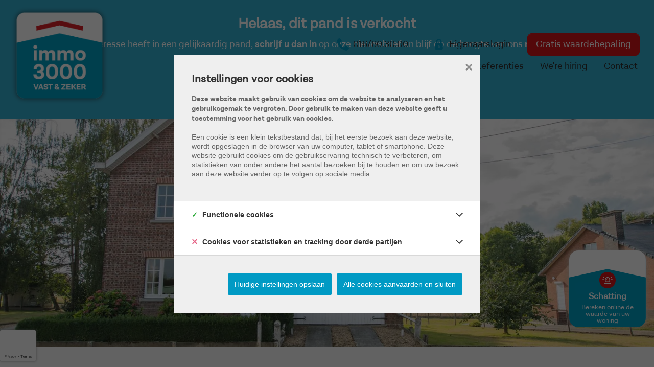

--- FILE ---
content_type: text/html; charset=utf-8
request_url: https://www.immo3000.be/nl-be/detail/kopen-woning-glabbeek/5376091
body_size: 22611
content:


<!DOCTYPE html>
<html lang="nl-BE">
<head>
    <meta charset="UTF-8">
    <meta name="Generator" content="Skarabee RP6" />
    <meta name="robots" content="NOODP">
    <meta name="googlebot" content="NOODP">
    <meta http-equiv="X-UA-Compatible" content="IE=edge">
    <meta name="viewport" content="width=device-width, initial-scale=1, shrink-to-fit=no">

    <title>Verkocht: ** VERKOCHT ** GLABBEEK Te renoveren woning 3 slks, garage en ruime tuin - Glabbeek 3380 - Immo 3000</title>

    
    <link rel="canonical" href="https://www.immo3000.be/nl-be/detail/kopen-woning-glabbeek/5376091" />
    <meta name="description" content="** VERKOCHT **  IMMO3000 Heeft deze statige woning te koop tussen Tienen en Bekkevoort. We komen binnen in de inkomhal met op het gelijkvloers links de rui..." />

        <link rel="shortcut icon" href="https://skarabeestatic.b-cdn.net/Views/Sites/immo_3000_t6/favicon.ico" type="image/x-icon" />
            <link rel="apple-touch-icon" href="https://skarabeestatic.b-cdn.net/Views/Sites/immo_3000_t6/Images/apple-touch-icon.png" />
            <link rel="apple-touch-icon" sizes="72x72" href="https://skarabeestatic.b-cdn.net/Views/Sites/immo_3000_t6/Images/apple-touch-icon-72x72.png" />
            <link rel="apple-touch-icon" sizes="114x114" href="https://skarabeestatic.b-cdn.net/Views/Sites/immo_3000_t6/Images/apple-touch-icon-114x114.png" />
            <link rel="apple-touch-icon" sizes="144x144" href="https://skarabeestatic.b-cdn.net/Views/Sites/immo_3000_t6/Images/apple-touch-icon-144x144.png" />
    <style type="text/css">.header2{ color: var(--primary) !important; font-family:var(--font-family-sans-serif) !important; font-weight: bold !important; font-size: 1.7rem !important; }
</style>
<meta name="google-site-verification" content="5q-WFW54_P6z-eBCrXqQHIEntIYmMAmTc98sF_L_8r4" />
    <script>
        if (typeof (RP6_VARS) == "undefined") { RP6_VARS = {}; }
        if (typeof (RP6_TRACKING) == "undefined") { RP6_TRACKING = {}; }
        RP6_VARS.search = 'search_top_no_sidebar';
        RP6_VARS.scroll = 'infinite_button';
    </script>
    <link href="/Views/Sites/immo_3000_t6/Styles/fonts.min.css?t=20240507" rel="stylesheet">
        <link href="https://skarabeestatic.b-cdn.net/Views/Sites/immo_3000_t6/Styles/styles.css?img=20240507" rel="stylesheet">
        <link href="https://skarabeestatic.b-cdn.net/Views/Templates/ResponsivePersonal6/Styles/editor.css?img=20240507" rel="stylesheet">


    
	<!--FB metatags -->
    <meta property="og:title" content="Woning verkocht - Pepinusfortstraat 32, 3380 Glabbeek " />
    <meta property="og:description" content="** VERKOCHT **  IMMO3000 Heeft deze statige woning te koop tussen Tienen en Bekkevoort. We komen binnen in de inkomhal met op het gelijkvloers links de ruime leefruimte. Hiernaast de keuken met gasvuur en badkamer met douche en lavabo. Aparte wc aanw" />
    <meta property="og:image" content="https://skarabeewebp.b-cdn.net/filestore/241145057145169013092018040217023213234166020178" />
    <meta property="og:type" content="website" />
    <meta property="og:site_name" content="Immo 3000 " />
    <meta property="og:url" content="https://www.immo3000.be/nl-be/detail/kopen-woning-glabbeek/5376091" />
    <meta property="og:locale" content="nl_BE" />
	<!--GOOGLE +1 metatags -->
	<meta itemprop="name" content="Immo 3000 " />
    <meta itemprop="description" content="** VERKOCHT **  IMMO3000 Heeft deze statige woning te koop tussen Tienen en Bekkevoort. We komen binnen in de inkomhal met op het gelijkvloers links de ruime leefruimte. Hiernaast de keuken met gasvuur en badkamer met douche en lavabo. Aparte wc aanw" />
    <meta itemprop="image" content="https://skarabeewebp.b-cdn.net/filestore/241145057145169013092018040217023213234166020178" />
	<!-- Twitter metatags -->
	<meta name="twitter:card" content="summary_large_image" />
	<meta name="twitter:site" content="Immo 3000 " />
	<meta name="twitter:title" content="Woning verkocht - Pepinusfortstraat 32, 3380 Glabbeek " />
	<meta name="twitter:description" content="** VERKOCHT **  IMMO3000 Heeft deze statige woning te koop tussen Tienen en Bekkevoort. We komen binnen in de inkomhal met op het gelijkvloers links de ruime leefruimte. Hiernaast de keuken met gasvuur en badkamer met douche en lavabo. Aparte wc aanw" />
	<meta name="twitter:image" content="https://skarabeewebp.b-cdn.net/filestore/241145057145169013092018040217023213234166020178" />


    

<style>.alert--cookies, #msg-cookie-container{display:none !important;}</style>
<script src="https://skarabeestatic.b-cdn.net/Views/Templates/ResponsivePersonal6/Scripts/cookieconsent.min.js?ts=1"></script>
<script id="CookieConsent_init">
function getTranslation(object, locale, key) {
    var currentLocale;
    if (!object.hasOwnProperty('language')) return '[Missing language object]';
    if (!object.language.hasOwnProperty('locale')) return '[Missing locale object]';
    currentLocale = object.language.locale.hasOwnProperty(locale) ? locale : 'en';
    return object.language.locale[currentLocale].hasOwnProperty(key) ? object.language.locale[currentLocale][key] : '[Missing translation]';
}
var currentLocale = "nl-be";
if(currentLocale == "nl-be"){
    currentLocale = "nl";
} else if(currentLocale == "fr-be"){
    currentLocale = "fr";
} else {}

window.CookieConsent.init({
  theme: {
    barColor: "#4a4a49",
    barTextColor: "#FFF",
    barMainButtonColor: "#FFF",
    barMainButtonTextColor: "#4a4a49",
    modalMainButtonColor: "#2b95d2",
    modalMainButtonTextColor: "#FFF",
  },
  language: {
    current: currentLocale,
    locale: {
      nl: {
        barMainText: "Deze website maakt gebruik van cookies om de website te analyseren en het gebruiksgemak te vergroten. Door gebruik te maken van deze website geeft u toestemming voor het gebruik van cookies.",
        barLinkSetting: "Instellingen",
        barBtnAcceptAll: "Ja, ik ga akkoord", 
        modalMainTitle: "Instellingen voor cookies",
        modalMainText: "Een cookie is een klein tekstbestand dat, bij het eerste bezoek aan deze website, wordt opgeslagen in de browser van uw computer, tablet of smartphone. Deze website gebruikt cookies om de gebruikservaring technisch te verbeteren, om statistieken van onder andere het aantal bezoeken bij te houden en om uw bezoek aan deze website verder op te volgen op sociale media.",
        modalBtnSave: "Huidige instellingen opslaan",
        modalBtnAcceptAll: "Alle cookies aanvaarden en sluiten",
        modalAffectedSolutions: "Betrokken cookies:",
        learnMore: "Meer info",
        on: "Aan",
        off: "Uit",
      },
      fr: {
        barMainText: "Nous utilisons des cookies pour nous permettre de mieux comprendre comment le site est utilisé. En continuant à utiliser ce site, vous acceptez cette politique.",
        barLinkSetting: "Réglages",
        barBtnAcceptAll: "Oui, j\'accepte", 
        modalMainTitle: "Paramètres des cookies",
        modalMainText: "Un cookie est un petit fichier texte qui, lors de la première visite de ce site web, est enregistré dans le navigateur de votre ordinateur, tablette ou smartphone. Ce site web utilise des cookies pour améliorer techniquement l'expérience de l'utilisateur, pour obtenir des statistiques sur le nombre de visiteurs et le suivi de votre visite sur ce site dans les réseaux sociaux.",
        modalBtnSave: "Sauvegarder les paramètres actuels",
        modalBtnAcceptAll: "Accepter tout les cookies",
        modalAffectedSolutions: "Cookies concernés",
        learnMore: "Plus d\'info",
        on: "Activer",
        off: "Déactiver",
      },
      en: {
        barMainText: 'This website uses cookies to ensure you get the best experience on our website.',
        barLinkSetting: 'Cookie Settings',
        barBtnAcceptAll: 'Accept all cookies',
        modalMainTitle: 'Cookie settings',
        modalMainText: 'Cookies are small piece of data sent from a website and stored on the user\'s computer by the user\'s web browser while the user is browsing. Your browser stores each message in a small file, called cookie. When you request another page from the server, your browser sends the cookie back to the server. Cookies were designed to be a reliable mechanism for websites to remember information or to record the user\'s browsing activity.',
        modalBtnSave: 'Save current settings',
        modalBtnAcceptAll: 'Accept all cookies and close',
        modalAffectedSolutions: 'Affected solutions:',
        learnMore: 'Learn More',
        on: 'On',
        off: 'Off',
      }
    },
  },
  categories: {
    necessary: {
      needed: true,
      wanted: true,
      checked: true,
      language: {
        locale: {
          nl: {
            name: "Functionele cookies",
            description: "Deze cookies dienen enkel om u de beste gebruikservaring te bieden tijdens uw bezoek aan deze website. Deze cookies vervallen als u deze website verlaat.",
          },
          fr: {
            name: "Cookies fonctionnels",
            description: "Ces cookies sont uniquement utilisés pour vous offrir la meilleure expérience lors de votre visite sur ce site web. Ces cookies expirent dès que vous quittez ce site web.",
          },
          en: {
            name: 'Strictly Necessary Cookies',
            description: '',
          }
        },
      },
    },
      
      various: {
        needed: false,
        wanted: false,
        checked: false,
        language: {
          locale: {
            nl: {
              name: "Cookies voor statistieken en tracking door derde partijen",
              description: "",
            },
            fr: {
              name: "Cookies pour les statistiques et le suivi par des tiers",
              description: "",
            },
            en: {
              name: "Statistical cookies for tracking by third parties",
              description: "",
            }
          },
        },
      },
      
  },
  services: {
    localcookie: {
      category: "necessary",
      type: "localcookie",
      search: "localcookie",
      cookies: [
        {
          name: "ASP.NET_SessionId",
          domain: `.${window.location.hostname}`,
        },
        {
          name: "culture",
          domain: `.${window.location.hostname}`,
        },
        {
          name: "guest",
          domain: `.${window.location.hostname}`,
        },
        {
          name: /^Skarabee/,
          domain: `.${window.location.hostname}`,
        },
        {
          name: "lastsearchpage",
          domain: `.${window.location.hostname}`,
        },
      ],
      language: {
        locale: {
          en: {
            name: "Skarabee cookies",
          }                   
        },
      },
    },
          
        facebook: {
          category: "various",
          type: "dynamic-script",
          search: "facebook",
          cookies: [
            {
              name: /^_fb/,
              domain: `.${window.location.hostname}`,
            },
            {
              name: "fr",
              domain: `.${window.location.hostname}`,
            },
            {
              name: "tr",
              domain: `.${window.location.hostname}`,
            },
            {
              name: "AA003",
              domain: `.${window.location.hostname}`,
            },
            {
              name: "ATN",
              domain: `.${window.location.hostname}`,
            },
            {
              name: "https://cx.atdmt.com/",
              domain: `.${window.location.hostname}`,
            },                                                                                                              
          ],
          language: {
            locale: {
              en: {
                name: "Facebook",
              }                  
            },
          },
        },
      
                
  },
});
</script>

<script>var RP6_TRACKING = { FB: true }</script>
<!-- Facebook Pixel Code -->
<script >
  !function(f,b,e,v,n,t,s)
  {if(f.fbq)return;n=f.fbq=function(){n.callMethod?
  n.callMethod.apply(n,arguments):n.queue.push(arguments)};
  if(!f._fbq)f._fbq=n;n.push=n;n.loaded=!0;n.version='2.0';
  n.queue=[];t=b.createElement(e);t.async=!0;
  t.src=v;s=b.getElementsByTagName(e)[0];
  s.parentNode.insertBefore(t,s)}(window, document,'script',
  'https://connect.facebook.net/en_US/fbevents.js');
  fbq('init', '608623749730716');
  fbq('track', 'PageView');
</script>
<noscript >
  <img height="1" width="1" style="display:none" src="https://www.facebook.com/tr?id=608623749730716&ev=PageView&noscript=1"/>
</noscript>
<!-- End Facebook Pixel Code -->


<script>var RP6_TRACKING = { GTM: true }</script>
<!-- Google Tag Manager -->
<script >(function(w,d,s,l,i){w[l]=w[l]||[];w[l].push({'gtm.start':
  new Date().getTime(),event:'gtm.js'});var f=d.getElementsByTagName(s)[0],
  j=d.createElement(s),dl=l!='dataLayer'?'&l='+l:'';j.async=true;j.src=
  'https://www.googletagmanager.com/gtm.js?id='+i+dl;f.parentNode.insertBefore(j,f);
  })(window,document,'script','dataLayer','G-L6BPD0KRN3');</script>
<!-- End Google Tag Manager -->




        <style>
            .grecaptcha-badge {
                z-index: 1;
                width: 70px !important;
                overflow: hidden !important;
                transition: all 0.3s ease !important;
                left: 0px !important;
            }

            .grecaptcha-badge:hover {
                width: 256px !important;
            }

            .grecaptcha-badge-hidden {
                /*visibility: hidden;*/
                transform: scale(0.6);
                left: -15px !important;
                pointer-events:none;
                bottom: 5px !important;
            }
        </style>
</head>
<body class="publication_detail has-search-in-page has-no-sidebar page--detail">
    
    



<!-- Google Tag Manager (noscript) --><noscript><iframe src="https://www.googletagmanager.com/ns.html?id=G-L6BPD0KRN3" height="0" width="0" style="display:none;visibility:hidden"></iframe></noscript><!-- End Google Tag Manager (noscript) -->


        <div class="alert alert-danger alert--upgrade">
        U gebruikt een <strong>verouderde</strong> internetbrowser. <br>
        We raden u aan om de <a class="alert-link" href="http://browsehappy.com/">meest recente internetbrowser te installeren</a> voor de beste weergave van deze website. <br>
        Een internetbrowser die up to date is, staat ook garant voor veilig surfen.
        </div>

        <a href="#content" class="sr-only sr-only-focusable">Menu overslaan en naar de inhoud gaan</a>



<header role="banner">
    <nav class="navbar navbar--primary navbar-expand-md">
        <a href="/" class="navbar-brand" title="Link homepage">
            

    <img class="logo" src="https://skarabeestatic.b-cdn.net/Views/Sites/immo_3000_t6/Images/logo.png" srcset="https://skarabeestatic.b-cdn.net/Views/Sites/immo_3000_t6/Images/logo.png, https://skarabeestatic.b-cdn.net/Views/Sites/immo_3000_t6/Images/logox2.png 2x" alt="Immo 3000" />


        </a>
        <button class="navbar-toggler" type="button" data-toggle="collapse" data-target="#navbarSupportedContent"
      aria-controls="navbarSupportedContent" aria-expanded="false" aria-label="Toggle navigation">
      <span class="navbar-toggler-icon"></span>
</button>


        <div class="mobile-banner">
                <a href="tel:003216603000" class="nav-link nav-link--ownerlogin">
                    <i class="icon icon--phone"></i>
                </a>
                <a href="../login" class="nav-link nav-link--ownerlogin">
                    <i class="icon icon--lock"></i>
                </a>
            <a href="/gratis-schatting" class="nav-link nav-link--value btn btn-primary">
                <span>Gratis waardebepaling</span>
            </a>
        </div>
        <div class="collapse navbar-collapse" id="navbarSupportedContent">
            <div class="navigation--secondary">
                    <a href="tel:003216603000" class="nav-link nav-link--ownerlogin">
                        <i class="icon icon--phone"></i>
                        <span>016/60.30.00</span>
                    </a>
                    <a href="../login" class="nav-link nav-link--ownerlogin">
                        <i class="icon icon--lock"></i>
                        <span>Eigenaarslogin</span>
                    </a>
                <a href="/gratis-schatting" class="nav-link nav-link--value btn btn-primary">
                    <span>Gratis waardebepaling</span>
                </a>
            </div>
              <nav class="navigation navigation--primary" role="navigation">
    <ul class="nav nav--primary">
            <li class="nav-item home">
              <a class="nav-link" 
                 title="Home" 
                 href="/" 
                 
                 >
                Home
              </a>

            </li>
            <li class="nav-item aanbod dropdown">
              <a class="nav-link dropdown-toggle" 
                 title="Aanbod" 
                 href="/aanbod" 
                 id="Dropdown1"
                 >
                Aanbod
              </a>

            <div class="dropdown-menu dropdown-menu--nav" aria-labelledby="Dropdown1">

                        <a class="dropdown-item" title="Te koop" href="/te-koop">
                            Te koop
                        </a>
                        <a class="dropdown-item" title="Te huur" href="/te-huur">
                            Te huur
                        </a>
                        <a class="dropdown-item" title="Nieuwbouw" href="/nieuwbouw">
                            Nieuwbouw
                        </a>
                        <a class="dropdown-item" title="Buitenlands vastgoed" href="/buitenlands-vastgoed">
                            Buitenlands vastgoed
                        </a>


            </div>
            </li>
            <li class="nav-item over-ons dropdown">
              <a class="nav-link dropdown-toggle" 
                 title="Over ons" 
                 href="/diensten" 
                 id="Dropdown2"
                 >
                Over ons
              </a>

            <div class="dropdown-menu dropdown-menu--nav" aria-labelledby="Dropdown2">

                        <a class="dropdown-item" title="Over ons" href="/diensten#over-ons">
                            Over ons
                        </a>
                        <a class="dropdown-item" title="Diensten" href="/diensten#diensten">
                            Diensten
                        </a>
                        <a class="dropdown-item" title="Team" href="/diensten#team">
                            Team
                        </a>


            </div>
            </li>
            <li class="nav-item referenties">
              <a class="nav-link" 
                 title="Referenties" 
                 href="/referenties" 
                 
                 >
                Referenties
              </a>

            </li>
            <li class="nav-item we&#39;re-hiring">
              <a class="nav-link" 
                 title="We&#39;re hiring" 
                 href="/vacatures" 
                 
                 >
                We&#39;re hiring
              </a>

            </li>
            <li class="nav-item contact">
              <a class="nav-link" 
                 title="Contact" 
                 href="/contact" 
                 
                 >
                Contact
              </a>

            </li>

    </ul>
  </nav>



        </div>
    </nav>
    


</header>

    <main id="content" role="main">

        






<div class="jumbotron jumbotron--banner jumbotron--banner__soldorrented">
    <div class="container">
        <div class="row">
            <div class="col-12">
                <h2 class="jumbotron__title">
                    Helaas, dit pand is verkocht
                </h2>

                <p>Indien u interesse heeft in een gelijkaardig pand, <strong>schrijf u dan in</strong> op onze nieuwsbrief en blijf op de hoogte van ons <strong>recentste aanbod</strong>.</p>

                <a href="/schrijf-u-in" class="btn btn-primary has-icon has-icon-first" title="Schrijf u in">
                    <i class="icon icon--subscribe"></i>
                    <span class="btn__text">Schrijf u in</span>
                </a>
            </div>
        </div>
    </div>
</div>



    <section class="wrap wrap--jumbotron wrap--jumbotron__detail" data-image="https://skarabeewebp.b-cdn.net/filestore/241145057145169013092018040217023213234166020178" data-alt="** VERKOCHT ** GLABBEEK Te renoveren woning 3 slks, garage en ruime tuin">
        <div class="jumbotron jumbotron--detail">
            <div class="jumbotron__image" style="background-image:url('https://skarabeewebp.b-cdn.net/filestore/241145057145169013092018040217023213234166020178')"></div>
        </div>
    </section>

<section class="wrap wrap--detail">
    <div class="wrap--detail__nav">



<div class="navigation navigation--detail navigation--detail--soldrented">
    <div class="container">
        <div class="row">

                <div class="col-6 col-lg-8 is-first">
                </div>

                <div class="col-6 col-lg-4 is-last">
                                        </div>


        </div>
    </div>
</div>


    </div>
    <div class="wrap--detail__content">
        <div class="container">
            <div class="row">
                <div class="col-12 ">

                    <div class="page-header page-header--detail">

                                <h1 class="wrap__heading "><span>** VERKOCHT ** GLABBEEK Te renoveren woning 3 slks, garage en ruime tuin</span></h1>





                        <div class="detail--header__container">




                            


                            <h2 class="detail__price">
                                

        <span class="badge badge--label is-sold-or-rented">
            <span>Verkocht</span>
        </span>

                            </h2>
                        </div>
                    </div>

                        <div class="detail--text__container">
                            

    <p>** VERKOCHT **  IMMO3000 Heeft deze statige woning te koop tussen Tienen en Bekkevoort. We komen binnen in de inkomhal met op het gelijkvloers links de ruime leefruimte. Hiernaast de keuken met gasvuur en badkamer met douche en lavabo. Aparte wc aanwezig. Naast de badkamer vinden we nog een wasruimte terug. Op de eerste verdieping vinden we 2 ruime slaapkamers (16m&#178; en 14m&#178;) en een kinderkamer. De tweede verdieping zorgt voor ruime stockagemogelijkheden of kan omgevormd worden tot een 4e kamer. Droge kelder aanwezig. <br /><br />Laten we vooral de ruime zuid-west gerichte tuin niet vergeten. Op dit perceel van 13,5a is het zalig vertoeven en kan je probleemloos een 2e lockdown doorkomen. Gedeeltelijk enkele en dubbele beglazing, verwarming op gas. <br />Laag KI = lage jaarlijkse belasting! Bekijk zeker de 360&#176; voorstelling via onze website en loop zo digitaal door de hele woning!<br /><br />Klaar om de handen uit de mouwen te steken en je droom waar te maken? Twijfel niet langer en neem contact op met ons team van IMMO3000 of vul een contactformulier in op onze website. Bent u ook eigenaar en u wenst ook met succes uw pand te verhuren of te verkopen? Maak dan gerust een afspraak met ons team van Immo3000. U kan ons bereiken via 016/503000. De koffie staat klaar.</p>


                            
                        </div>



                </div>


            </div>
        </div>
    </div>
    <div class="wrap--detail__specs">
        <div class="container">
            <div class="row">
                <div class="col-12 ">
                    
                    

<div class="wrap wrap--tabs">
    <div class="detail--tabs__container">
        <div class="tab-content" id="pills-tabContent">
                    <div class="table--detail tab-pane fade show active" id="general" role="tabpanel" aria-labelledby="general-tab">
                        <h2 class='sr-only d-print-block'>Algemeen</h2>
                        <table class="table table-responsive"><tr><td class="kenmerklabel">Adres:</td><td class="kenmerk">Pepinusfortstraat 32<br />Glabbeek</td></tr><tr><td class="kenmerklabel">Referentie:</td><td class="kenmerk">2020_GLAB011</td></tr><tr><td class="kenmerklabel">Prijs:</td><td class="kenmerk">Verkocht</td></tr><tr><td class="kenmerklabel">Type:</td><td class="kenmerk">Woning</td></tr><tr><td class="kenmerklabel">Ligging:</td><td class="kenmerk">Landelijk</td></tr>

<tr><td class="kenmerklabel">Perceeloppervlakte:</td><td class="kenmerk">1.358 m&sup2;</td></tr><tr><td class="kenmerklabel">Perceelbreedte:</td><td class="kenmerk">35 m</td></tr><tr><td class="kenmerklabel">Perceeldiepte:</td><td class="kenmerk">40 m</td></tr><tr><td class="kenmerklabel">Bebouwde opp.:</td><td class="kenmerk">124 m&sup2;</td></tr><tr><td class="kenmerklabel">Bewoonbare opp.:</td><td class="kenmerk">158 m&sup2;</td></tr><tr><td class="kenmerklabel">Type constructie:</td><td class="kenmerk">Baksteen</td></tr><tr><td class="kenmerklabel">Bouwjaar:</td><td class="kenmerk">1954</td></tr><tr><td class="kenmerklabel">Gevelbreedte:</td><td class="kenmerk">10 m</td></tr><tr><td class="kenmerklabel">Bouwlagen:</td><td class="kenmerk">4</td></tr><tr><td class="kenmerklabel">Algemene staat:</td><td class="kenmerk">Te renoveren</td></tr>
</table>
                    </div>
                    <div class="table--detail tab-pane fade" id="division" role="tabpanel" aria-labelledby="division-tab">
                        <h2 class='sr-only d-print-block'>Indeling</h2>
                        <table class="table table-responsive"><tr><td class="kenmerklabel">Slaapkamers:</td><td class="kenmerk">3 <span>(16 m², 14 m², 6 m²)</span></td></tr><tr><td class="kenmerklabel">Badkamers:</td><td class="kenmerk">1</td></tr><tr><td class="kenmerklabel">WC:</td><td class="kenmerk">1</td></tr><tr><td class="kenmerklabel">Woonkamer:</td><td class="kenmerk">Ja</td></tr><tr><td class="kenmerklabel">Keuken:</td><td class="kenmerk">Ja<span>, Half-open keuken, Ingericht zonder toestellen</span></td></tr><tr><td class="kenmerklabel">Kelder:</td><td class="kenmerk">Ja</td></tr>

<tr><td class="kenmerklabel">Tuin:</td><td class="kenmerk">1.100 m&sup2;</td></tr><tr><td class="kenmerklabel">Tuin breedte:</td><td class="kenmerk">30 m</td></tr><tr><td class="kenmerklabel">Tuin diepte:</td><td class="kenmerk">40 m</td></tr><tr><td class="kenmerklabel">Tuin ori&#235;ntatie:</td><td class="kenmerk">Zuid-West</td></tr><tr><td class="kenmerklabel">Tuin kwaliteit:</td><td class="kenmerk">Normaal</td></tr><tr><td class="kenmerklabel">Garage Types:</td><td class="kenmerk">Inpandig</td></tr><tr><td class="kenmerklabel">Garage uitrusting:</td><td class="kenmerk">Elektrische voorzieningen, Water voorzieningen</td></tr><tr><td class="kenmerklabel">Parking:</td><td class="kenmerk">4</td></tr><tr><td class="kenmerklabel">Parking Types:</td><td class="kenmerk">Privé</td></tr>

</table>
                    </div>
                    <div class="table--detail tab-pane fade" id="comfort" role="tabpanel" aria-labelledby="comfort-tab">
                        <h2 class='sr-only d-print-block'>Comfort</h2>
                        <table class="table table-responsive">
<tr><td class="kenmerklabel">Snelweg:</td><td class="kenmerk">Ja - op 4000 m tot 5000 m</td></tr><tr><td class="kenmerklabel">Treinstation:</td><td class="kenmerk">Ja - op 4000 m tot 5000 m</td></tr><tr><td class="kenmerklabel">Busknooppunt:</td><td class="kenmerk">Ja - op minder dan 500 m</td></tr><tr><td class="kenmerklabel">Bushalte:</td><td class="kenmerk">Ja - op minder dan 500 m</td></tr><tr><td class="kenmerklabel">Winkel:</td><td class="kenmerk">Ja - op 1000 m tot 1500 m</td></tr><tr><td class="kenmerklabel">School:</td><td class="kenmerk">Ja - op 1000 m tot 1500 m</td></tr><tr><td class="kenmerklabel">Kinderopvang:</td><td class="kenmerk">Ja - op 1000 m tot 1500 m</td></tr><tr><td class="kenmerklabel">Bank:</td><td class="kenmerk">Ja - op minder dan 500 m</td></tr><tr><td class="kenmerklabel">Ontspanning:</td><td class="kenmerk">Ja - op 500 m tot 1000 m</td></tr><tr><td class="kenmerklabel">Restaurant:</td><td class="kenmerk">Ja - op minder dan 500 m</td></tr>
<tr><td class="kenmerklabel">Raamwerk:</td><td class="kenmerk">Hout</td></tr><tr><td class="kenmerklabel">Dak:</td><td class="kenmerk">Lessenaarsdak</td></tr><tr><td class="kenmerklabel">Dakbedekking:</td><td class="kenmerk">Dakpannen</td></tr><tr><td class="kenmerklabel">Gevel:</td><td class="kenmerk">Baksteen</td></tr><tr><td class="kenmerklabel">Fundering:</td><td class="kenmerk">Kelder</td></tr><tr><td class="kenmerklabel">Beglazing:</td><td class="kenmerk">Enkel, Gedeeltelijk dubbel</td></tr><tr><td class="kenmerklabel">Elektriciteit:</td><td class="kenmerk">niet conform</td></tr><tr><td class="kenmerklabel">Verwarming:</td><td class="kenmerk">Gaskachels</td></tr><tr><td class="kenmerklabel">Verwarmd water:</td><td class="kenmerk">Elektriciteit, Elektrische boiler</td></tr><tr><td class="kenmerklabel">Isolatie:</td><td class="kenmerk">Geen isolatie</td></tr>


</table>
                    </div>
                    <div class="table--detail tab-pane fade" id="legalinformation" role="tabpanel" aria-labelledby="legalinformation-tab">
                        <h2 class='sr-only d-print-block'>Wettelijke gegevens</h2>
                            <table class="table table-responsive tblLegal"><tr><td class="kenmerklabel">Niet ge&#239;ndexeerd K.I.:</td><td class="kenmerk">€ 589</td></tr><tr><td class="kenmerklabel">Kadastrale Oppervlakte:</td><td class="kenmerk">1.358 m&sup2;</td></tr></table>
                                                    <table class="table table-responsive tblLegal"><tr><td class="kenmerklabel">EPC Certificaat Nr.:</td><td class="kenmerk">20200728-0002298380-RES-1</td></tr><tr><td class="kenmerklabel">EPC Index:</td><td class="kenmerk">912,00 kWh/(m² jaar)</td></tr><tr class="energyClass energyClassF"><td class="kenmerklabel">EnergyClass:</td><td class="kenmerk">F</td></tr><tr><td class="kenmerklabel">EPC Geldig tot:</td><td class="kenmerk">28/07/2030</td></tr>
</table>
                                                    <table class="table table-responsive tblLegal"><tr><td class="kenmerklabel">Voorkooprecht:</td><td class="kenmerk">Neen</td></tr><tr><td class="kenmerklabel">Stedenbouwkundige bestemming:</td><td class="kenmerk">Woongebied met landelijk karakter</td></tr><tr><td class="kenmerklabel">Dagvaarding en herstelvordering:</td><td class="kenmerk">Geen rechterlijke herstelmaatregel of bestuurlijke maatregel opgelegd </td></tr><tr><td class="kenmerklabel">Overstromingsgevoelig:</td><td class="kenmerk">Geen overstromingsgevoelig gebied</td></tr><tr><td class="kenmerklabel">Overstromingsgebied:</td><td class="kenmerk">Geen afgebakende zones</td></tr><tr><td class="kenmerklabel">Erfgoed:</td><td class="kenmerk">Geen beschermd erfgoed</td></tr>            <tr>
                <td colspan="2" class="kenmerklabel renovatieplicht">
                        <small style="display: block; padding-top: .25em; padding-bottom: .25em; line-height: 1.25;">
                            Deze eigendom kan onderhevig zijn aan de renovatieverplichting die door de Vlaamse overheid wordt opgelegd voor residenti&#235;le gebouwen. Consulteer voor meer informatie de website van het Vlaams Energie- en Klimaatagentschap via  <a href="https://www.vlaanderen.be/een-woning-kopen/renovatieverplichting-voor-residentiele-gebouwen" target="_blank">https://www.vlaanderen.be/een-woning-kopen/renovatieverplichting-voor-residentiele-gebouwen</a>
                        </small>
                </td>
            </tr>


</table>
                                            </div>



        </div>

    </div>
</div>

                </div>
            </div>
        </div>
    </div>
</section>






    </main>



<footer role="contentinfo">
    <div class="footer__map">

        <div class="office__wrap">
            



        <div class="card card--office ">


            <div class="card-body">
                        <h3 class="card-title"><span>Kantoor Linden</span></h3>
                    <div class="card-text">
                        <address>
                            <span class="contact__location">
Gemeentestraat 16                                                                    <span>te</span>
Linden                                    <br>
                            </span>
                                <span class="contact__phone"><a href="tel:+3216603000">016/60.30.00</a></span>
                                                                                        <span class="contact__mail"><a href="mailto:info@immo3000.be">info@immo3000.be</a></span>
                        </address>
                    </div>

            </div>
        </div>
        <div class="card card--office ">


            <div class="card-body">
                        <h3 class="card-title"><span>Kantoor Nieuwbouw</span></h3>
                    <div class="card-text">
                        <address>
                            <span class="contact__location">
Gemeentestraat 16                                                                    <span>te</span>
Linden                                    <br>
                            </span>
                                <span class="contact__phone"><a href="tel:+3216603000">016/60.30.00</a></span>
                                                                                        <span class="contact__mail"><a href="mailto:info@immo3000.be">info@immo3000.be</a></span>
                        </address>
                    </div>

            </div>
        </div>

            <div class="card card--office">
                <div class="card-body">

                    <h3 class="card-title"><span>Openingsuren</span></h3>
                    <div class="card-text">
                        <address><span>Maandag t.e.m. vrijdag: 9u - 12u<br />
Namiddag op afspraak</span></address>
                    </div>
                </div>
            </div>
        </div>

            <div id="divMapWrap">
                <div id="footer_map"></div>
            </div>
    </div>
    <div class="footer__contact">
        <div class="container">
            <div class="row">
                <div class="col-12 col-lg-2 logo-container">
                    <a href="/" class="navbar-brand" title="Link homepage">
                        

    <img class="logo" src="https://skarabeestatic.b-cdn.net/Views/Sites/immo_3000_t6/Images/logo.png" srcset="https://skarabeestatic.b-cdn.net/Views/Sites/immo_3000_t6/Images/logo.png, https://skarabeestatic.b-cdn.net/Views/Sites/immo_3000_t6/Images/logox2.png 2x" alt="Immo 3000" />


                    </a>
                </div>
                <div class="col-12 col-lg-1 socials-container">
                    

  <ul class="nav nav--social">
      <li class="nav-item facebook"><a target="_blank" class="nav-link" href="https://www.facebook.com/Immo3000" rel="noopener noreferrer">Facebook</a></li>
      <li class="nav-item instagram"><a target="_blank" class="nav-link" href="https://www.instagram.com/immo3000.be/" rel="noopener noreferrer">Instagram</a></li>
      <li class="nav-item linkedin"><a target="_blank" class="nav-link" href="https://be.linkedin.com/company/immo3000" rel="noopener noreferrer">Linkedin</a></li>
  </ul>

                </div>
                <div class="col-12 col-lg-9">
                    


    <nav class="navigation navigation--primary" role="navigation">
                <ul>
                    <li class="parent nav-item te-koop">
                        Te koop
                    </li>
                        <li class="nav-item te-koop">
                            <a class="nav-link"
                               title="Alles"
                               href="/te-koop">
                                Alles
                            </a>
                        </li>
                        <li class="nav-item te-koop">
                            <a class="nav-link"
                               title="Woning"
                               href="/te-koop/woning">
                                Woning
                            </a>
                        </li>
                        <li class="nav-item te-koop">
                            <a class="nav-link"
                               title="Appartement"
                               href="/te-koop/appartement">
                                Appartement
                            </a>
                        </li>
                        <li class="nav-item te-koop">
                            <a class="nav-link"
                               title="Bouwgrond"
                               href="/te-koop/bouwgrond">
                                Bouwgrond
                            </a>
                        </li>
                        <li class="nav-item te-koop">
                            <a class="nav-link"
                               title="Handelspand"
                               href="/te-koop/handelspand">
                                Handelspand
                            </a>
                        </li>
                        <li class="nav-item te-koop">
                            <a class="nav-link"
                               title="Opbrengsteigendom"
                               href="/te-koop/opbrengsteigendom">
                                Opbrengsteigendom
                            </a>
                        </li>
                </ul>
                <ul>
                    <li class="parent nav-item te-huur">
                        Te huur
                    </li>
                        <li class="nav-item te-huur">
                            <a class="nav-link"
                               title="Alles"
                               href="/te-huur">
                                Alles
                            </a>
                        </li>
                        <li class="nav-item te-huur">
                            <a class="nav-link"
                               title="Woning"
                               href="/te-huur/woning">
                                Woning
                            </a>
                        </li>
                        <li class="nav-item te-huur">
                            <a class="nav-link"
                               title="Appartement"
                               href="/te-huur/appartement">
                                Appartement
                            </a>
                        </li>
                        <li class="nav-item te-huur">
                            <a class="nav-link"
                               title="Handelspand"
                               href="/te-huur/handelspand">
                                Handelspand
                            </a>
                        </li>
                </ul>
                <ul>
                    <li class="parent nav-item overig-aanbod">
                        Overig aanbod
                    </li>
                        <li class="nav-item overig-aanbod">
                            <a class="nav-link"
                               title="Nieuwbouw"
                               href="/nieuwbouw">
                                Nieuwbouw
                            </a>
                        </li>
                        <li class="nav-item overig-aanbod">
                            <a class="nav-link"
                               title="Buitenlands vastgoed">
                                Buitenlands vastgoed
                            </a>
                        </li>
                        <li class="nav-item overig-aanbod">
                            <a class="nav-link"
                               title="Referenties"
                               href="/referenties">
                                Referenties
                            </a>
                        </li>
                </ul>
                <ul>
                    <li class="parent nav-item sitemap">
                        Sitemap
                    </li>
                        <li class="nav-item sitemap">
                            <a class="nav-link"
                               title="Home"
                               href="/">
                                Home
                            </a>
                        </li>
                        <li class="nav-item sitemap">
                            <a class="nav-link"
                               title="Over ons"
                               href="/diensten">
                                Over ons
                            </a>
                        </li>
                        <li class="nav-item sitemap">
                            <a class="nav-link"
                               title="Contact"
                               href="/contact">
                                Contact
                            </a>
                        </li>
                        <li class="nav-item sitemap">
                            <a class="nav-link"
                               title="Eigenaarslogin"
                               href="/login">
                                Eigenaarslogin
                            </a>
                        </li>
                        <li class="nav-item sitemap">
                            <a class="nav-link"
                               title="Schrijf u in"
                               href="/schrijf-u-in">
                                Schrijf u in
                            </a>
                        </li>
                        <li class="nav-item sitemap">
                            <a class="nav-link"
                               title="Gratis waardebepaling"
                               href="/gratis-schatting">
                                Gratis waardebepaling
                            </a>
                        </li>
                </ul>
    </nav>


                    <div class="card-deck card-deck--offices">


                    </div>
                </div>
            </div>
        </div>
    </div>

    

<div class="footer__legal">
    <div class="container">
        <div class="row">
                <p>BIV erkenningsnummer, toegekend in Belgi&euml;: 50.26.67 ; 51.12. 57 ; 51.21.23 - Ondernemingsnummer BTW-BE 0894.712.855<br />
Toezichthoudende autoriteit: Beroepsinstituut van Vastgoedmakelaars, Luxemburgstraat 16 B te 1000 Brussel - Onderworpen aan de <a href="http://www.biv.be/plichtenleer" target="_blank">deontologische code van het BIV</a><br />
BA en borgstelling via NV AXA Belgium (polisnr. 730.390.160).</p>
           


<div class="icon--partners icon--partners__img" >
        <a class="icon--link" href="https://www.immoscoop.be" target="_blank" title="Immoscoop">
        
    <img alt="" class="img--partner" src="https://skarabeewebp.b-cdn.net/filestore/067168144145114192228098051237060218098054089193" />            </a>
</div>

<div class="icon--partners icon--partners__img" >
        <a class="icon--link" href="https://www.biv.be" target="_blank" title="BIV">
        
    <img alt="" class="img--partner" src="https://skarabeewebp.b-cdn.net/filestore/052023194223139216037112246207207081192105117253" />            </a>
</div>

<div class="icon--partners icon--partners__img" style=height:35px>
        <a class="icon--link" href="https://app.housematch.be/nl/immo-3000" target="_blank" title="HouseMatch">
        
    <img alt="" class="img--partner" src="https://skarabeewebp.b-cdn.net/filestore/076236228240222225097093216177147171092218139199" />            </a>
</div>        </div>
    </div>
</div>


    <div class="footer__nav">
        <div class="container">
            
&copy; 2026
Immo 3000 | 
<a href="https://www.zabun.be" target="_blank" title="Zabun">Developed by Zabun</a> |
<a href="http://extranet.skarabee.be/public/custom-sites/disclaimer_nl_201x.html" target="_blank" rel="nofollow">Disclaimer</a> |
<a href="http://extranet.skarabee.be/public/custom-sites/privacy_nl.html" target="_blank" rel="nofollow">Privacy policy</a> |
<a class="ccb__edit">Cookie policy</a>

        </div>
    </div>
</footer>
<a href="/#realo" class="ctaFixed">
    <div class="ctaFixed_top">
        <div class="icon"></div>
    </div>
    <div class="ctaFixed_bottom">
        <div class='ctaFixed_ttl'>Schatting</div>
        <div class='ctaFixed_txt'>Bereken online de waarde van uw woning</div>
    </div>
</a>
<a href="#content" class="btn btn--backtotop js-backtotop"></a>


        <script>
            RP6_VARS.dots = false;
RP6_VARS.JUMBOTRON_arrows = true;
RP6_VARS.JUMBOTRON_dots = false;
RP6_VARS.swipeToSlide = true;

RP6_VARS.PIDK_centerMode = true;
RP6_VARS.PIDK_variableWidth = true;
RP6_VARS.PIDK_dots = true;
RP6_VARS.PIDK_fade = false;
RP6_VARS.PIDK_autoplay = true;

RP6_VARS.PUB_arrows = true;
        </script>

    <script src="https://skarabeestatic.b-cdn.net/Views/Templates/ResponsivePersonal6/Scripts/main.js?img=20240507"></script>

        <script type="text/javascript" src="https://skarabeestatic.b-cdn.net/Views/Sites/immo_3000_t6/Scripts/extraFunctions.js?img=20240507"></script>

<script src="https://www.google.com/recaptcha/api.js?render=6LdgOBQjAAAAAFZioPg8_sDVRtz2toegZHx8TkMa"></script>        <script>
            grecaptcha.ready(function () {
                var $window = $(window);

                function checkWidth() {
                    var windowsize = $window.width();
                    if (windowsize < 575) {
                        $('.grecaptcha-badge').addClass('grecaptcha-badge-hidden');
                    } else {
                        $('.grecaptcha-badge').removeClass('grecaptcha-badge-hidden');
                    }
                }

                checkWidth();
                $(window).resize(checkWidth);
            });
        </script>




<div id="msg-cookie-container" class="alert alert--cookies fixed-bottom" style="display:none;">
    <div class="container">
        <div class="row align-items-center">
            <div class="col-12 col-md-9">
                <span class="alert__text" id="msg-cookie-txt">Deze website maakt gebruik van cookies om de website te analyseren en het gebruiksgemak te vergroten. Door gebruik te maken van deze website geeft u toestemming voor het gebruik van cookies.</span>
            </div>
            <div class="col-12 col-md-3 ">
                <button class="btn btn-primary btn--cookies float-right" id="msg-cookie-btn">Ja, ik ga akkoord</button>
            </div>
        </div>
    </div>
</div>
<script>
    window.onload = function () {
        if (document.cookie.match(/cookie-consent/)) {
            document.body.removeChild(document.querySelectorAll("#msg-cookie-container")[0]);
        } else {
            if (document.querySelectorAll("#msg-cookie-container")[0]) {
                document.querySelectorAll("#msg-cookie-container")[0].removeAttribute("style");
                document.querySelectorAll("#msg-cookie-btn")[0].addEventListener(
                    "click",
                    function (exdays) {
                        var d = new Date();
                        // cookie will expire in 365 days
                        d.setTime(d.getTime() + (365 * 24 * 60 * 60 * 1000));
                        var expires = "expires=" + d.toUTCString();
                        document.cookie = "cookie-consent=user-agreed;" + expires + ";path=/";
                        document.body.removeChild(document.querySelectorAll("#msg-cookie-container")[0]);
                    },
                    false
                );
            }
        }
    };
</script>
            <script>
        $(document).ready(function () {
            if ($("#cconsent-bar").length != 0) {
                $('#cconsent-bar').remove();
                $('#cconsent-modal .ccm__content__heading p').prepend('<br><strong>' + getTranslation(window.CookieConsent.config, window.CookieConsent.config.language.current, 'barMainText') + '</strong><br><br>');
                
            }
            if (!window.CookieConsent.config.cookieExists) {
                
                $('#cconsent-modal').addClass('ccm--visible');
            } else {
                
                $('#cconsent-modal').removeClass('ccm--visible');
            }
        });
            </script>


        <script>
            Skarabee.QueryUrl='/query';
    </script>

    
    

        <!-- HERE -->
        <script src="https://js.api.here.com/v3/3.1/mapsjs-core.js" type="text/javascript" charset="utf-8"></script>
        <script src="https://js.api.here.com/v3/3.1/mapsjs-service.js" type="text/javascript" charset="utf-8"></script>
        <script>
        RP6.detail.mediaMagnificPopup('#photos', {
            items: [
                    
                    {
                        src: 'https://skarabeewebp.b-cdn.net/filestore/241145057145169013092018040217023213234166020178',
                        title: '** VERKOCHT ** GLABBEEK Te renoveren woning 3 slks, garage en ruime tuin '
                    },
                    
                    
                    {
                        src: 'https://skarabeewebp.b-cdn.net/filestore/242146080165109146117000022033173134095014033239',
                        title: '** VERKOCHT ** GLABBEEK Te renoveren woning 3 slks, garage en ruime tuin '
                    },
                    
                    
                    {
                        src: 'https://skarabeewebp.b-cdn.net/filestore/206100040128233113028254162212035210147079088063',
                        title: '** VERKOCHT ** GLABBEEK Te renoveren woning 3 slks, garage en ruime tuin '
                    },
                    
                    
                    {
                        src: 'https://skarabeewebp.b-cdn.net/filestore/160103213194164228178254028195174110188126121255',
                        title: '** VERKOCHT ** GLABBEEK Te renoveren woning 3 slks, garage en ruime tuin '
                    },
                    
                    
                    {
                        src: 'https://skarabeewebp.b-cdn.net/filestore/087136013024034017152177188218188251236022139243',
                        title: '** VERKOCHT ** GLABBEEK Te renoveren woning 3 slks, garage en ruime tuin '
                    },
                    
                    
                    {
                        src: 'https://skarabeewebp.b-cdn.net/filestore/062131023014126229246197032137082025164211184171',
                        title: '** VERKOCHT ** GLABBEEK Te renoveren woning 3 slks, garage en ruime tuin '
                    },
                    
                    
                    {
                        src: 'https://skarabeewebp.b-cdn.net/filestore/211064079049024155235100217184237003065064093209',
                        title: '** VERKOCHT ** GLABBEEK Te renoveren woning 3 slks, garage en ruime tuin '
                    },
                    
                    
                    {
                        src: 'https://skarabeewebp.b-cdn.net/filestore/209084183094099151132030002225114054144171207181',
                        title: '** VERKOCHT ** GLABBEEK Te renoveren woning 3 slks, garage en ruime tuin '
                    },
                    
                    
                    {
                        src: 'https://skarabeewebp.b-cdn.net/filestore/047167006056233164170045188246153212024096152150',
                        title: '** VERKOCHT ** GLABBEEK Te renoveren woning 3 slks, garage en ruime tuin '
                    },
                    
                    
                    {
                        src: 'https://skarabeewebp.b-cdn.net/filestore/239002071250175122139197124149216170130198099185',
                        title: '** VERKOCHT ** GLABBEEK Te renoveren woning 3 slks, garage en ruime tuin '
                    },
                    
                    
                    {
                        src: 'https://skarabeewebp.b-cdn.net/filestore/026251199243156160188020169107042199094251192082',
                        title: '** VERKOCHT ** GLABBEEK Te renoveren woning 3 slks, garage en ruime tuin '
                    },
                    
                    
                    {
                        src: 'https://skarabeewebp.b-cdn.net/filestore/225155108206226087017135055182225247007219180190',
                        title: '** VERKOCHT ** GLABBEEK Te renoveren woning 3 slks, garage en ruime tuin '
                    },
                    
                    
                    {
                        src: 'https://skarabeewebp.b-cdn.net/filestore/115060173018146243153041202011136018250077028112',
                        title: '** VERKOCHT ** GLABBEEK Te renoveren woning 3 slks, garage en ruime tuin '
                    },
                    
                    
                    {
                        src: 'https://skarabeewebp.b-cdn.net/filestore/013216140081250027139137184135252153073018212045',
                        title: '** VERKOCHT ** GLABBEEK Te renoveren woning 3 slks, garage en ruime tuin '
                    },
                    
                    
                    {
                        src: 'https://skarabeewebp.b-cdn.net/filestore/035031065198117061108113029087128085173148221159',
                        title: '** VERKOCHT ** GLABBEEK Te renoveren woning 3 slks, garage en ruime tuin '
                    },
                    
                    
                    {
                        src: 'https://skarabeewebp.b-cdn.net/filestore/138150174041163251096113052016075228232029028105',
                        title: '** VERKOCHT ** GLABBEEK Te renoveren woning 3 slks, garage en ruime tuin '
                    },
                    
                    
                    {
                        src: 'https://skarabeewebp.b-cdn.net/filestore/076137248092087249252019137081191205051020253208',
                        title: '** VERKOCHT ** GLABBEEK Te renoveren woning 3 slks, garage en ruime tuin '
                    },
                    
                    
                    {
                        src: 'https://skarabeewebp.b-cdn.net/filestore/060055152163016127144070238103010185077191143144',
                        title: '** VERKOCHT ** GLABBEEK Te renoveren woning 3 slks, garage en ruime tuin '
                    },
                    
                    
                    {
                        src: 'https://skarabeewebp.b-cdn.net/filestore/012033142167023247030149208180161199215140106161',
                        title: '** VERKOCHT ** GLABBEEK Te renoveren woning 3 slks, garage en ruime tuin '
                    },
                    
                    
                    {
                        src: 'https://skarabeewebp.b-cdn.net/filestore/173061196220058111030044103254069086147064030086',
                        title: '** VERKOCHT ** GLABBEEK Te renoveren woning 3 slks, garage en ruime tuin '
                    },
                    
                    
                    {
                        src: 'https://skarabeewebp.b-cdn.net/filestore/231019188093130149006056063003084194130211102111',
                        title: '** VERKOCHT ** GLABBEEK Te renoveren woning 3 slks, garage en ruime tuin '
                    },
                    
                    
                    {
                        src: 'https://skarabeewebp.b-cdn.net/filestore/093018124183179075169195239044236168097150018165',
                        title: '** VERKOCHT ** GLABBEEK Te renoveren woning 3 slks, garage en ruime tuin '
                    },
                    
                    
                    {
                        src: 'https://skarabeewebp.b-cdn.net/filestore/138034198051089089021162007084096143059220036155',
                        title: '** VERKOCHT ** GLABBEEK Te renoveren woning 3 slks, garage en ruime tuin '
                    },
                    
                    
                    {
                        src: 'https://skarabeewebp.b-cdn.net/filestore/187079051215232221002049222078125210204225059196',
                        title: '** VERKOCHT ** GLABBEEK Te renoveren woning 3 slks, garage en ruime tuin '
                    },
                    
                    
                    {
                        src: 'https://skarabeewebp.b-cdn.net/filestore/165093084013247237246203018033248022248136231117',
                        title: '** VERKOCHT ** GLABBEEK Te renoveren woning 3 slks, garage en ruime tuin '
                    },
                    
                    
                    {
                        src: 'https://skarabeewebp.b-cdn.net/filestore/253190101012248095096158190020142200143190055138',
                        title: '** VERKOCHT ** GLABBEEK Te renoveren woning 3 slks, garage en ruime tuin '
                    },
                    
            ],
            type: 'image'
        });
        </script>
        <div id="magnificmap" class="map-magnific__container mfp-hide">
            <div style="height:800px; width:100%;" id="leaflet_map"></div>
                <div class="container--settings">
                    <div class="detail--map__buttons">
                        
                        <a target="_blank" href="http://maps.google.com/maps?q=&amp;layer=c&amp;cbll=50.854277,4.959079" class="btn btn-leaflet streetview"><i class="icon icon--streetview"></i></a>
                    </div>

                    <div class="poi-content">

    <div class="dropdown">
        <a aria-label="school" title="School" class="dropdown-toggle poi-button poi-school" href="#" role="button" id="dropdownSchool" data-toggle="dropdown" aria-haspopup="true" aria-expanded="false">
            <i class="icon icon--markerschool"></i>
            <span>School</span>
        </a>
        <div class="dropdown-menu" aria-labelledby="dropdownSchool">
            <a data-placestypes="700-7400-0286" data-placescolor="#02505E">Kinderopvang</a>
            <a data-placestypes="800-8200-0174" data-placescolor="#02505E">Basis- en secundair onderwijs</a>
            <a data-placestypes="800-8200-0173" data-placescolor="#02505E">Universiteiten / hogescholen</a>
        </div>
    </div>

    <div class="dropdown">
        <a aria-label="shops" title="Shops" class="dropdown-toggle poi-button poi-shops" href="#" role="button" id="dropdownShops" data-toggle="dropdown" aria-haspopup="true" aria-expanded="false">
            <i class="icon icon--markershop"></i>
            <span>Winkels</span>
        </a>
        <div class="dropdown-menu" aria-labelledby="dropdownShops">
            <a data-placestypes="600-6300-0066" data-placescolor="#EC8624">Supermarkten</a>
            <a data-placestypes="600-6100-0062" data-placescolor="#EC8624">Winkelscentra</a>
            <a data-placestypes="600-6300-0244" data-placescolor="#EC8624">Bakkers</a>
            <a data-placestypes="600-6400-0000" data-placescolor="#EC8624">Apothekers</a>
        </div>
    </div>


    <div class="dropdown">
        <a aria-label="travel" title="Travel" class="dropdown-toggle poi-button poi-travel" href="#" role="button" id="dropdownTravel" data-toggle="dropdown" aria-haspopup="true" aria-expanded="false">
            <i class="icon icon--markertravel"></i>
            <span>Vervoer</span>
        </a>
        <div class="dropdown-menu" aria-labelledby="dropdownTravel">
            <a data-placestypes="400-4100-0036,400-4100-0042" data-placescolor="#EC3724">Bushaltes</a>
            <a data-placestypes="400-4100-0037" data-placescolor="#EC3724">Metro</a>
            <a data-placestypes="400-4100-0035" data-placescolor="#EC3724">Treinstation</a>
        </div>
    </div>

</div>

                </div>
        </div>
        <script>
            RP6.detail.mediaMagnificPopup('#map', {
                items: [
                    {
                        src: $("#magnificmap")
                    }
                ],
                type: 'inline'
            });
        </script>
            <script>
                $("#map").click(function () {
                          
            
        //Init Map
            
        //Map definiëren met Coordinates & Zoom
        var mymap = L.map("leaflet_map", {
            center: [50.854277, 4.959079],
            zoom: 15,
            gestureHandling: true
        });

            
        
        L.tileLayer('https://{s}.tile.openstreetmap.org/{z}/{x}/{y}.png', {
            id: 'mapbox.streets',
            'attribution': 'Map data © <a href="https://openstreetmap.org">OpenStreetMap</a> contributors',
            maxZoom: 19,
        }).addTo(mymap);
    



    


        //Global Variables
        //HERE + LEAFLET variables
        var platform = new H.service.Platform({
            'apikey': "IJkUcgDF5UJ1_oaeTeKGlbC-gbOrh9Do9ipojhzzhPc",
            'useHTTPS': true
        });
        var service = platform.getSearchService();

        var icon = L.divIcon({
            className: 'custom--marker__container',
            html:'<div class="custom--marker"></div>',
            iconAnchor:[13,37],
            iconSize:[26,38]
        });

        //ORIGINAL MARKER
            var marker = L.marker([50.854277, 4.959079], {icon: icon}).addTo(mymap);

        //JsonCollections (only for normal POI --> not for LocalStoragePOI)
        var schoolJson, shopJson, travelJson;

        //Map variables
        var markerCollection = [];
        var chosenType = "";

        initPOIMap();

        function initPOIMap() {
            var schoolCollection = [], shopCollection = [], transportCollection = [];

            fillCollectionWithPlaces("dropdownSchool", schoolCollection);
            fillCollectionWithPlaces("dropdownShops", shopCollection);
            fillCollectionWithPlaces("dropdownTravel", transportCollection);

            startRequestsOnClick(schoolCollection, shopCollection, transportCollection);
            showPlacetypeMarkers();
        }

        function fillCollectionWithPlaces(id, array) {
            $("#" + id + " + .dropdown-menu a").each(function(e) {
                var places = $(this).data("placestypes");
                switch(id) {
                    case "dropdownSchool":
                        array.push(places);
                        break;
                    case "dropdownShops":
                        array.push(places);
                        break;
                    case "dropdownTravel":
                        array.push(places);
                        break;
                }
            });
        }      

        function generateCollection(id, collection) {
            var JsonCollection = [];
            $.each(collection, function(i) {
                var item = collection[i];
                makeCall(item, id, collection.length, JsonCollection);
            });
        } 

        function makeCall(item, type, maxNumber, JsonCollection) {
            service.browse({
                at: 50.854277 + ',' + 4.959079,
                in: 'circle:' + 50.854277 + ',' + 4.959079 + ';r=10000',
                categories: item,
                limit: 20,
                lang: 'nl'
            }, (result) => {
                var items = result.items;

                var POIName = "poi-" + type.toLowerCase().replace("dropdown", "");
                createCollection(items, JsonCollection, POIName, item, maxNumber);
            });
        }

        function showPlacetype(collectionName) {
            //Placetypes weergeven indien hun array niet null is.
            var json;
            json = populateJsonVariable(collectionName, json);

            if(json) {
                $.each(json, function(i) {
                    var keys = Object.keys(json[i]);
                    var propname = keys[0];
                    var placetypeJson = json[i][propname];
                    if(placetypeJson && placetypeJson.length != 0) {
                        $(`.poi-content [data-placestypes='${propname}']`).css("display", "block");
                    }
                });
            }
        }

        function initDataToMap(collectionName, type, color) {
            var json;
            json = populateJsonVariable(collectionName, json);

            $.each(json, function(i) {
                var placetypeJson = json[i][type];
                if(placetypeJson) {
                    addToMap(placetypeJson, type, color);
                    return false;
                }
            });
        }

        function addToMap(items, type, color) {
            for (var i = 0; i < items.length; i++) {
                var marker = L.marker([items[i].position.lat, items[i].position.lng], { icon: L.divIcon({ className: 'remove-white-square', html: `<div class="circle-marker" style="background-color:${color}"></div>`, popupAnchor: [3, -7] }) }).addTo(mymap);
                var html = `<div style='width:150px; text-align:center; box-sizing:border-box; padding:0px 7px;'><strong style='color: #1c2a58;'>${items[i].title}</strong></div>`;
                var popupOptions = {
                    'className': 'poi-popup'
                }
                marker.bindPopup(html, popupOptions);
                markerCollection.push(marker);
            }
            chosenType = type;
        }
    


        function startRequestsOnClick(schoolCollection, shopCollection, transportCollection) {
            $('.poi-button').click(function() {
                switch($(this).attr("id")) {
                    case "dropdownSchool":
                        if(localStorage.getItem("poi-school" + "_" + "5376091") == null) {
                            //Indien de gebruiker nog geen request gedaan heeft => API calls doen en opslaan in de local storage.
                            generateCollection("school", schoolCollection);
                        }  else {
                            //Indien er al eens een request gedaan werd => de localstorage gebruiken.
                            console.log("School is in local storage");
                            showPlacetype("poi-school");
                        }
                        break;
                    case "dropdownShops":
                        if(localStorage.getItem("poi-shops" + "_" + "5376091") == null) {
                            //Indien de gebruiker nog geen request gedaan heeft => API calls doen en opslaan in de local storage.
                            generateCollection("shops", shopCollection);
                        }  else {
                            //Indien er al eens een request gedaan werd => de localstorage gebruiken.
                            console.log("Shops is in local storage");
                            showPlacetype("poi-shops");
                        }
                        break;
                    case "dropdownTravel":
                        if(localStorage.getItem("poi-travel" + "_" + "5376091") == null) {
                            //Indien de gebruiker nog geen request gedaan heeft => API calls doen en opslaan in de local storage.
                            generateCollection("travel", transportCollection);
                        }  else {
                            //Indien er al eens een request gedaan werd => de localstorage gebruiken.
                            console.log("Travel is in local storage");
                            showPlacetype("poi-travel");
                        }
                        break;
                }
            });
        }

        function createCollection(items, JsonCollection, collectionName, item, maxNumber) {
            var setJsonToText = JSON.stringify(items);
            var newJsonText = '{"' + item + '": ' + setJsonToText + '}';
            var newJson = JSON.parse(newJsonText);
            JsonCollection.push(newJson);

            if(maxNumber == JsonCollection.length) {
                //Ten einde van een API call.
                localStorage.setItem(collectionName + "_" + "5376091", JSON.stringify(JsonCollection));
                showPlacetype(collectionName);
            }
        }

        function showPlacetypeMarkers() {
            //Bij aanklik van een placetype => markers weergeven.
            $('.poi-content [data-placestypes]').click(function () {
                var type = $(this).data('placestypes');
                var color = $(this).data('placescolor');

                if(chosenType != type) {
                    for(var i = 0; i < markerCollection.length; i++) {
                        mymap.removeLayer(markerCollection[i]);
                    }

                    if($(`.poi-content [data-placestypes='${type}']`)) {
                        var POItype = $(`.poi-content [data-placestypes='${type}']`).parents('.dropdown.show, .dropdown.open').find(".poi-button").attr('id');
                    }

                    var POIName = "poi-" + POItype.toLowerCase().replace("dropdown", "");
                    initDataToMap(POIName, type, color);
                }
            });
        }

        function populateJsonVariable(collectionName, json) {
            json = JSON.parse(localStorage.getItem(collectionName + "_" + "5376091"));
            return json;
        }
    
;
                    //RP6.detail.initSunMap(mymap);
                });
            </script>
    <script>
        RP6.detail.printDetail('.print .nav-link', 'https://www.immo3000.be/nl-be/detail/kopen-woning-glabbeek/5376091?print=true', 'hello');

            RP6.detail.hasVisitReservation();
    </script>


    
    <script type="application/ld+json"> {"@context":"http://schema.org","id":"http://www.immo3000.be/nl-be/detail/kopen-woning-glabbeek/5376091","url":"http://www.immo3000.be/nl-be/detail/kopen-woning-glabbeek/5376091","name":"Glabbeek Pepinusfortstraat 32","description":"** VERKOCHT **  IMMO3000 Heeft deze statige woning te koop tussen Tienen en Bekkevoort. We komen binnen in de inkomhal met op het gelijkvloers links de ruime leefruimte. Hiernaast de keuken met gasvuur en badkamer met douche en lavabo. Aparte wc aanwezig. Naast de badkamer vinden we nog een wasruimte terug. Op de eerste verdieping vinden we 2 ruime slaapkamers (16m² en 14m²) en een kinderkamer. De tweede verdieping zorgt voor ruime stockagemogelijkheden of kan omgevormd worden tot een 4e kamer. Droge kelder aanwezig. \r\n\r\nLaten we vooral de ruime zuid-west gerichte tuin niet vergeten. Op dit perceel van 13,5a is het zalig vertoeven en kan je probleemloos een 2e lockdown doorkomen. Gedeeltelijk enkele en dubbele beglazing, verwarming op gas. \r\nLaag KI = lage jaarlijkse belasting! Bekijk zeker de 360° voorstelling via onze website en loop zo digitaal door de hele woning!\r\n\r\nKlaar om de handen uit de mouwen te steken en je droom waar te maken? Twijfel niet langer en neem contact op met ons team van IMMO3000 of vul een contactformulier in op onze website. Bent u ook eigenaar en u wenst ook met succes uw pand te verhuren of te verkopen? Maak dan gerust een afspraak met ons team van Immo3000. U kan ons bereiken via 016/503000. De koffie staat klaar.","image":["https://skarabeewebp.b-cdn.net/filestore/241145057145169013092018040217023213234166020178"],"geo":{"latitude":"50.854277","longitude":"4.959079","address":{"streetAddress":"Pepinusfortstraat 32","addressLocality":"32 Pepinusfortstraat","postalCode":"3380","addressRegion":"Glabbeek","addressCountry":"BE","@type":"PostalAddress"},"@type":"GeoCoordinates"},"additionalProperty":[{"value":"158,00 m²","name":"Bewoonbare opp.","@type":"PropertyValue"},{"value":"1358,00 m²","name":"Perceel opp.","@type":"PropertyValue"},{"value":"3","name":"Slaapkamers","@type":"PropertyValue"},{"value":"1","name":"Badkamers","@type":"PropertyValue"},{"value":"Ja","name":"Tuin","@type":"PropertyValue"},{"value":"Ja","name":"Garage","@type":"PropertyValue"}],"@type":"Residence"} </script><script type="application/ld+json"> {"mainEntity":{"url":"http://www.immo3000.be/nl-be/detail/kopen-woning-glabbeek/5376091","@context":"http://schema.org","name":"Glabbeek Pepinusfortstraat 32","@type":"OfferCatalog"},"offers":[{"url":"http://www.immo3000.be/nl-be/detail/kopen-woning-glabbeek/5376091","price":"0","priceCurrency":"EUR","availability":"http://schema.org/OutOfStock","validFrom":"31/07/2020 10:30:39","priceValidUntil":"20/02/2026 0:00:00","itemCondition":"http://schema.org/UsedCondition","seller":{"name":"Immo 3000","@type":"Organization"},"@type":"Offer"}],"@context":"http://schema.org","@type":"RealEstateListing"} </script>

    <script>
    </script>



    <script type="application/ld+json"> {"@context":"http://schema.org","itemListElement":[{"position":1,"name":"Home","item":"https://www.immo3000.be/","@type":"ListItem"},{"position":2,"name":"Te Koop","item":"https://www.immo3000.be/te-koop","@type":"ListItem"},{"position":3,"name":"Detail Kopen Woning Glabbeek","item":"https://www.immo3000.be/nl-be/detail/kopen-woning-glabbeek/5376091","@type":"ListItem"}],"@type":"BreadcrumbList"} </script>
<script type="application/ld+json"> {"@context":"http://schema.org","url":"http://www.immo3000.be","contactPoint":[{"telephone":"+32 (0)16 60-30-00","contactType":"sales","areaServed":"NL-BE","@type":"ContactPoint"}],"@type":"Organization"} </script>    <script type="application/ld+json"> {"@context":"http://schema.org","name":"Immo 3000","url":"http://www.immo3000.be","sameAs":[],"@type":"Person"} </script>
    <script type="application/ld+json"> {"@context":"http://schema.org","image":[""],"@id":"1617","name":"Immo 3000","address":{"streetAddress":"Houwaartstraat","addressLocality":"Houwaartstraat","addressRegion":"Linden","postalCode":"3210","addressCountry":"BE","@type":"PostalAddress"},"geo":{"latitude":50.894,"longitude":4.7732,"@type":"GeoCoordinates"},"telephone":"016/ 60.30.00","potentialAction":{"target":{"urlTemplate":"https://www.immo3000.be","inLanguage":["EN-US","NL-BE","FR-BE","DE-BE","NL-NL","FR-FR","DE-DE"],"actionPlatform":["http://schema.org/DesktopWebPlatform","http://schema.org/IOSPlatform","http://schema.org/AndroidPlatform"],"@type":"EntryPoint"},"result":{"name":"Visit website","@type":"Reservation"},"@type":"ReserveAction"},"priceRange":"$$","@type":"RealEstateAgent"} </script>
    




<script>
        var markerArray = [];
        var arrayCoords = new Array();
        var arrayCompany = new Array();
        var objectCoords;
        var objectCompany;

            
                objectCoords = { 'lat': 50.894418, 'long': 4.770332 }
                objectCompany = { 'img': 'https://skarabeewebp.b-cdn.net/filestore/067183139158059157110122234049124046119174162128', 'name': 'Kantoor Linden', 'street': 'Gemeentestraat', 'nr': '16', 'city': 'Linden', 'zipcode': '3210' }
                arrayCoords.push(objectCoords);
                arrayCompany.push(objectCompany);
            
    // this some bullshit
    // A little too big a map on desktop, but fits perfectly on mobile
    // If you want it to zoom in more, change the paddingL and/or paddingR value(s)
    // Zoom level does nothing because there are multiple markers
        

            
        //Map definiëren met Coordinates & Zoom
        var mymap = L.map("footer_map", {
            center: [arrayCoords[0].lat, arrayCoords[0].long],
            zoom: 5,
            gestureHandling: true
        });

            
        
        L.tileLayer('https://{s}.tile.openstreetmap.org/{z}/{x}/{y}.png', {
            id: 'mapbox.streets',
            'attribution': 'Map data © <a href="https://openstreetmap.org">OpenStreetMap</a> contributors',
            maxZoom: 20,
        }).addTo(mymap);
    


    


        //Array klaarzetten om markers lat/long op te vangen
        var boundsArray = [];

        var markerClusters = L.markerClusterGroup({
        showCoverageOnHover: false
        });

        var icon = L.divIcon({
            className: 'custom--marker__container',
            html:'<div class="custom--marker"></div>',
            iconAnchor:[13,37],
            popupAnchor:  [0,-37],
            iconSize:[26,38]
        });

        for (var i = 0; i < arrayCoords.length; i++) {
        var infoPand = arrayCoords[i];

        boundsArray.push([infoPand.lat, infoPand.long]);

        var marker = L.marker([infoPand.lat, infoPand.long], {icon: icon});

            
                var html = "<div class='popup-leaflet-style'><img src='" + arrayCompany[i].img + "'/><br /><b>" + arrayCompany[i].name + "</b><br /><span>" + arrayCompany[i].street + " " + arrayCompany[i].nr + "</span><br /><span>" + arrayCompany[i].zipcode + " " + arrayCompany[i].city + "</span></div>"
                marker.bindPopup(html, {
                maxWidth: 180,
                autoClose: false,
                autoPan: false,
                });
            

        //Markers aan clusters toevoegen
        markerClusters.addLayer(marker);
        }

        //Clusters activeren
        mymap.addLayer( markerClusters );

        //Center map op alle markers
        if(boundsArray.length > 1) {
        mymap.fitBounds(boundsArray, {paddingTopLeft: [0, 200], paddingBottomRight: [0, 100]});
        }
    


    // Open all the popups onload; only possible because autoClose is FALSE in App_Code/MapsLeaflet.cshtml
    markerClusters.eachLayer(function (layer) {
        layer.openPopup();
    })
</script></body>

</html>


--- FILE ---
content_type: text/html; charset=utf-8
request_url: https://www.google.com/recaptcha/api2/anchor?ar=1&k=6LdgOBQjAAAAAFZioPg8_sDVRtz2toegZHx8TkMa&co=aHR0cHM6Ly93d3cuaW1tbzMwMDAuYmU6NDQz&hl=en&v=PoyoqOPhxBO7pBk68S4YbpHZ&size=invisible&anchor-ms=20000&execute-ms=30000&cb=dksgnm4qpnsc
body_size: 48837
content:
<!DOCTYPE HTML><html dir="ltr" lang="en"><head><meta http-equiv="Content-Type" content="text/html; charset=UTF-8">
<meta http-equiv="X-UA-Compatible" content="IE=edge">
<title>reCAPTCHA</title>
<style type="text/css">
/* cyrillic-ext */
@font-face {
  font-family: 'Roboto';
  font-style: normal;
  font-weight: 400;
  font-stretch: 100%;
  src: url(//fonts.gstatic.com/s/roboto/v48/KFO7CnqEu92Fr1ME7kSn66aGLdTylUAMa3GUBHMdazTgWw.woff2) format('woff2');
  unicode-range: U+0460-052F, U+1C80-1C8A, U+20B4, U+2DE0-2DFF, U+A640-A69F, U+FE2E-FE2F;
}
/* cyrillic */
@font-face {
  font-family: 'Roboto';
  font-style: normal;
  font-weight: 400;
  font-stretch: 100%;
  src: url(//fonts.gstatic.com/s/roboto/v48/KFO7CnqEu92Fr1ME7kSn66aGLdTylUAMa3iUBHMdazTgWw.woff2) format('woff2');
  unicode-range: U+0301, U+0400-045F, U+0490-0491, U+04B0-04B1, U+2116;
}
/* greek-ext */
@font-face {
  font-family: 'Roboto';
  font-style: normal;
  font-weight: 400;
  font-stretch: 100%;
  src: url(//fonts.gstatic.com/s/roboto/v48/KFO7CnqEu92Fr1ME7kSn66aGLdTylUAMa3CUBHMdazTgWw.woff2) format('woff2');
  unicode-range: U+1F00-1FFF;
}
/* greek */
@font-face {
  font-family: 'Roboto';
  font-style: normal;
  font-weight: 400;
  font-stretch: 100%;
  src: url(//fonts.gstatic.com/s/roboto/v48/KFO7CnqEu92Fr1ME7kSn66aGLdTylUAMa3-UBHMdazTgWw.woff2) format('woff2');
  unicode-range: U+0370-0377, U+037A-037F, U+0384-038A, U+038C, U+038E-03A1, U+03A3-03FF;
}
/* math */
@font-face {
  font-family: 'Roboto';
  font-style: normal;
  font-weight: 400;
  font-stretch: 100%;
  src: url(//fonts.gstatic.com/s/roboto/v48/KFO7CnqEu92Fr1ME7kSn66aGLdTylUAMawCUBHMdazTgWw.woff2) format('woff2');
  unicode-range: U+0302-0303, U+0305, U+0307-0308, U+0310, U+0312, U+0315, U+031A, U+0326-0327, U+032C, U+032F-0330, U+0332-0333, U+0338, U+033A, U+0346, U+034D, U+0391-03A1, U+03A3-03A9, U+03B1-03C9, U+03D1, U+03D5-03D6, U+03F0-03F1, U+03F4-03F5, U+2016-2017, U+2034-2038, U+203C, U+2040, U+2043, U+2047, U+2050, U+2057, U+205F, U+2070-2071, U+2074-208E, U+2090-209C, U+20D0-20DC, U+20E1, U+20E5-20EF, U+2100-2112, U+2114-2115, U+2117-2121, U+2123-214F, U+2190, U+2192, U+2194-21AE, U+21B0-21E5, U+21F1-21F2, U+21F4-2211, U+2213-2214, U+2216-22FF, U+2308-230B, U+2310, U+2319, U+231C-2321, U+2336-237A, U+237C, U+2395, U+239B-23B7, U+23D0, U+23DC-23E1, U+2474-2475, U+25AF, U+25B3, U+25B7, U+25BD, U+25C1, U+25CA, U+25CC, U+25FB, U+266D-266F, U+27C0-27FF, U+2900-2AFF, U+2B0E-2B11, U+2B30-2B4C, U+2BFE, U+3030, U+FF5B, U+FF5D, U+1D400-1D7FF, U+1EE00-1EEFF;
}
/* symbols */
@font-face {
  font-family: 'Roboto';
  font-style: normal;
  font-weight: 400;
  font-stretch: 100%;
  src: url(//fonts.gstatic.com/s/roboto/v48/KFO7CnqEu92Fr1ME7kSn66aGLdTylUAMaxKUBHMdazTgWw.woff2) format('woff2');
  unicode-range: U+0001-000C, U+000E-001F, U+007F-009F, U+20DD-20E0, U+20E2-20E4, U+2150-218F, U+2190, U+2192, U+2194-2199, U+21AF, U+21E6-21F0, U+21F3, U+2218-2219, U+2299, U+22C4-22C6, U+2300-243F, U+2440-244A, U+2460-24FF, U+25A0-27BF, U+2800-28FF, U+2921-2922, U+2981, U+29BF, U+29EB, U+2B00-2BFF, U+4DC0-4DFF, U+FFF9-FFFB, U+10140-1018E, U+10190-1019C, U+101A0, U+101D0-101FD, U+102E0-102FB, U+10E60-10E7E, U+1D2C0-1D2D3, U+1D2E0-1D37F, U+1F000-1F0FF, U+1F100-1F1AD, U+1F1E6-1F1FF, U+1F30D-1F30F, U+1F315, U+1F31C, U+1F31E, U+1F320-1F32C, U+1F336, U+1F378, U+1F37D, U+1F382, U+1F393-1F39F, U+1F3A7-1F3A8, U+1F3AC-1F3AF, U+1F3C2, U+1F3C4-1F3C6, U+1F3CA-1F3CE, U+1F3D4-1F3E0, U+1F3ED, U+1F3F1-1F3F3, U+1F3F5-1F3F7, U+1F408, U+1F415, U+1F41F, U+1F426, U+1F43F, U+1F441-1F442, U+1F444, U+1F446-1F449, U+1F44C-1F44E, U+1F453, U+1F46A, U+1F47D, U+1F4A3, U+1F4B0, U+1F4B3, U+1F4B9, U+1F4BB, U+1F4BF, U+1F4C8-1F4CB, U+1F4D6, U+1F4DA, U+1F4DF, U+1F4E3-1F4E6, U+1F4EA-1F4ED, U+1F4F7, U+1F4F9-1F4FB, U+1F4FD-1F4FE, U+1F503, U+1F507-1F50B, U+1F50D, U+1F512-1F513, U+1F53E-1F54A, U+1F54F-1F5FA, U+1F610, U+1F650-1F67F, U+1F687, U+1F68D, U+1F691, U+1F694, U+1F698, U+1F6AD, U+1F6B2, U+1F6B9-1F6BA, U+1F6BC, U+1F6C6-1F6CF, U+1F6D3-1F6D7, U+1F6E0-1F6EA, U+1F6F0-1F6F3, U+1F6F7-1F6FC, U+1F700-1F7FF, U+1F800-1F80B, U+1F810-1F847, U+1F850-1F859, U+1F860-1F887, U+1F890-1F8AD, U+1F8B0-1F8BB, U+1F8C0-1F8C1, U+1F900-1F90B, U+1F93B, U+1F946, U+1F984, U+1F996, U+1F9E9, U+1FA00-1FA6F, U+1FA70-1FA7C, U+1FA80-1FA89, U+1FA8F-1FAC6, U+1FACE-1FADC, U+1FADF-1FAE9, U+1FAF0-1FAF8, U+1FB00-1FBFF;
}
/* vietnamese */
@font-face {
  font-family: 'Roboto';
  font-style: normal;
  font-weight: 400;
  font-stretch: 100%;
  src: url(//fonts.gstatic.com/s/roboto/v48/KFO7CnqEu92Fr1ME7kSn66aGLdTylUAMa3OUBHMdazTgWw.woff2) format('woff2');
  unicode-range: U+0102-0103, U+0110-0111, U+0128-0129, U+0168-0169, U+01A0-01A1, U+01AF-01B0, U+0300-0301, U+0303-0304, U+0308-0309, U+0323, U+0329, U+1EA0-1EF9, U+20AB;
}
/* latin-ext */
@font-face {
  font-family: 'Roboto';
  font-style: normal;
  font-weight: 400;
  font-stretch: 100%;
  src: url(//fonts.gstatic.com/s/roboto/v48/KFO7CnqEu92Fr1ME7kSn66aGLdTylUAMa3KUBHMdazTgWw.woff2) format('woff2');
  unicode-range: U+0100-02BA, U+02BD-02C5, U+02C7-02CC, U+02CE-02D7, U+02DD-02FF, U+0304, U+0308, U+0329, U+1D00-1DBF, U+1E00-1E9F, U+1EF2-1EFF, U+2020, U+20A0-20AB, U+20AD-20C0, U+2113, U+2C60-2C7F, U+A720-A7FF;
}
/* latin */
@font-face {
  font-family: 'Roboto';
  font-style: normal;
  font-weight: 400;
  font-stretch: 100%;
  src: url(//fonts.gstatic.com/s/roboto/v48/KFO7CnqEu92Fr1ME7kSn66aGLdTylUAMa3yUBHMdazQ.woff2) format('woff2');
  unicode-range: U+0000-00FF, U+0131, U+0152-0153, U+02BB-02BC, U+02C6, U+02DA, U+02DC, U+0304, U+0308, U+0329, U+2000-206F, U+20AC, U+2122, U+2191, U+2193, U+2212, U+2215, U+FEFF, U+FFFD;
}
/* cyrillic-ext */
@font-face {
  font-family: 'Roboto';
  font-style: normal;
  font-weight: 500;
  font-stretch: 100%;
  src: url(//fonts.gstatic.com/s/roboto/v48/KFO7CnqEu92Fr1ME7kSn66aGLdTylUAMa3GUBHMdazTgWw.woff2) format('woff2');
  unicode-range: U+0460-052F, U+1C80-1C8A, U+20B4, U+2DE0-2DFF, U+A640-A69F, U+FE2E-FE2F;
}
/* cyrillic */
@font-face {
  font-family: 'Roboto';
  font-style: normal;
  font-weight: 500;
  font-stretch: 100%;
  src: url(//fonts.gstatic.com/s/roboto/v48/KFO7CnqEu92Fr1ME7kSn66aGLdTylUAMa3iUBHMdazTgWw.woff2) format('woff2');
  unicode-range: U+0301, U+0400-045F, U+0490-0491, U+04B0-04B1, U+2116;
}
/* greek-ext */
@font-face {
  font-family: 'Roboto';
  font-style: normal;
  font-weight: 500;
  font-stretch: 100%;
  src: url(//fonts.gstatic.com/s/roboto/v48/KFO7CnqEu92Fr1ME7kSn66aGLdTylUAMa3CUBHMdazTgWw.woff2) format('woff2');
  unicode-range: U+1F00-1FFF;
}
/* greek */
@font-face {
  font-family: 'Roboto';
  font-style: normal;
  font-weight: 500;
  font-stretch: 100%;
  src: url(//fonts.gstatic.com/s/roboto/v48/KFO7CnqEu92Fr1ME7kSn66aGLdTylUAMa3-UBHMdazTgWw.woff2) format('woff2');
  unicode-range: U+0370-0377, U+037A-037F, U+0384-038A, U+038C, U+038E-03A1, U+03A3-03FF;
}
/* math */
@font-face {
  font-family: 'Roboto';
  font-style: normal;
  font-weight: 500;
  font-stretch: 100%;
  src: url(//fonts.gstatic.com/s/roboto/v48/KFO7CnqEu92Fr1ME7kSn66aGLdTylUAMawCUBHMdazTgWw.woff2) format('woff2');
  unicode-range: U+0302-0303, U+0305, U+0307-0308, U+0310, U+0312, U+0315, U+031A, U+0326-0327, U+032C, U+032F-0330, U+0332-0333, U+0338, U+033A, U+0346, U+034D, U+0391-03A1, U+03A3-03A9, U+03B1-03C9, U+03D1, U+03D5-03D6, U+03F0-03F1, U+03F4-03F5, U+2016-2017, U+2034-2038, U+203C, U+2040, U+2043, U+2047, U+2050, U+2057, U+205F, U+2070-2071, U+2074-208E, U+2090-209C, U+20D0-20DC, U+20E1, U+20E5-20EF, U+2100-2112, U+2114-2115, U+2117-2121, U+2123-214F, U+2190, U+2192, U+2194-21AE, U+21B0-21E5, U+21F1-21F2, U+21F4-2211, U+2213-2214, U+2216-22FF, U+2308-230B, U+2310, U+2319, U+231C-2321, U+2336-237A, U+237C, U+2395, U+239B-23B7, U+23D0, U+23DC-23E1, U+2474-2475, U+25AF, U+25B3, U+25B7, U+25BD, U+25C1, U+25CA, U+25CC, U+25FB, U+266D-266F, U+27C0-27FF, U+2900-2AFF, U+2B0E-2B11, U+2B30-2B4C, U+2BFE, U+3030, U+FF5B, U+FF5D, U+1D400-1D7FF, U+1EE00-1EEFF;
}
/* symbols */
@font-face {
  font-family: 'Roboto';
  font-style: normal;
  font-weight: 500;
  font-stretch: 100%;
  src: url(//fonts.gstatic.com/s/roboto/v48/KFO7CnqEu92Fr1ME7kSn66aGLdTylUAMaxKUBHMdazTgWw.woff2) format('woff2');
  unicode-range: U+0001-000C, U+000E-001F, U+007F-009F, U+20DD-20E0, U+20E2-20E4, U+2150-218F, U+2190, U+2192, U+2194-2199, U+21AF, U+21E6-21F0, U+21F3, U+2218-2219, U+2299, U+22C4-22C6, U+2300-243F, U+2440-244A, U+2460-24FF, U+25A0-27BF, U+2800-28FF, U+2921-2922, U+2981, U+29BF, U+29EB, U+2B00-2BFF, U+4DC0-4DFF, U+FFF9-FFFB, U+10140-1018E, U+10190-1019C, U+101A0, U+101D0-101FD, U+102E0-102FB, U+10E60-10E7E, U+1D2C0-1D2D3, U+1D2E0-1D37F, U+1F000-1F0FF, U+1F100-1F1AD, U+1F1E6-1F1FF, U+1F30D-1F30F, U+1F315, U+1F31C, U+1F31E, U+1F320-1F32C, U+1F336, U+1F378, U+1F37D, U+1F382, U+1F393-1F39F, U+1F3A7-1F3A8, U+1F3AC-1F3AF, U+1F3C2, U+1F3C4-1F3C6, U+1F3CA-1F3CE, U+1F3D4-1F3E0, U+1F3ED, U+1F3F1-1F3F3, U+1F3F5-1F3F7, U+1F408, U+1F415, U+1F41F, U+1F426, U+1F43F, U+1F441-1F442, U+1F444, U+1F446-1F449, U+1F44C-1F44E, U+1F453, U+1F46A, U+1F47D, U+1F4A3, U+1F4B0, U+1F4B3, U+1F4B9, U+1F4BB, U+1F4BF, U+1F4C8-1F4CB, U+1F4D6, U+1F4DA, U+1F4DF, U+1F4E3-1F4E6, U+1F4EA-1F4ED, U+1F4F7, U+1F4F9-1F4FB, U+1F4FD-1F4FE, U+1F503, U+1F507-1F50B, U+1F50D, U+1F512-1F513, U+1F53E-1F54A, U+1F54F-1F5FA, U+1F610, U+1F650-1F67F, U+1F687, U+1F68D, U+1F691, U+1F694, U+1F698, U+1F6AD, U+1F6B2, U+1F6B9-1F6BA, U+1F6BC, U+1F6C6-1F6CF, U+1F6D3-1F6D7, U+1F6E0-1F6EA, U+1F6F0-1F6F3, U+1F6F7-1F6FC, U+1F700-1F7FF, U+1F800-1F80B, U+1F810-1F847, U+1F850-1F859, U+1F860-1F887, U+1F890-1F8AD, U+1F8B0-1F8BB, U+1F8C0-1F8C1, U+1F900-1F90B, U+1F93B, U+1F946, U+1F984, U+1F996, U+1F9E9, U+1FA00-1FA6F, U+1FA70-1FA7C, U+1FA80-1FA89, U+1FA8F-1FAC6, U+1FACE-1FADC, U+1FADF-1FAE9, U+1FAF0-1FAF8, U+1FB00-1FBFF;
}
/* vietnamese */
@font-face {
  font-family: 'Roboto';
  font-style: normal;
  font-weight: 500;
  font-stretch: 100%;
  src: url(//fonts.gstatic.com/s/roboto/v48/KFO7CnqEu92Fr1ME7kSn66aGLdTylUAMa3OUBHMdazTgWw.woff2) format('woff2');
  unicode-range: U+0102-0103, U+0110-0111, U+0128-0129, U+0168-0169, U+01A0-01A1, U+01AF-01B0, U+0300-0301, U+0303-0304, U+0308-0309, U+0323, U+0329, U+1EA0-1EF9, U+20AB;
}
/* latin-ext */
@font-face {
  font-family: 'Roboto';
  font-style: normal;
  font-weight: 500;
  font-stretch: 100%;
  src: url(//fonts.gstatic.com/s/roboto/v48/KFO7CnqEu92Fr1ME7kSn66aGLdTylUAMa3KUBHMdazTgWw.woff2) format('woff2');
  unicode-range: U+0100-02BA, U+02BD-02C5, U+02C7-02CC, U+02CE-02D7, U+02DD-02FF, U+0304, U+0308, U+0329, U+1D00-1DBF, U+1E00-1E9F, U+1EF2-1EFF, U+2020, U+20A0-20AB, U+20AD-20C0, U+2113, U+2C60-2C7F, U+A720-A7FF;
}
/* latin */
@font-face {
  font-family: 'Roboto';
  font-style: normal;
  font-weight: 500;
  font-stretch: 100%;
  src: url(//fonts.gstatic.com/s/roboto/v48/KFO7CnqEu92Fr1ME7kSn66aGLdTylUAMa3yUBHMdazQ.woff2) format('woff2');
  unicode-range: U+0000-00FF, U+0131, U+0152-0153, U+02BB-02BC, U+02C6, U+02DA, U+02DC, U+0304, U+0308, U+0329, U+2000-206F, U+20AC, U+2122, U+2191, U+2193, U+2212, U+2215, U+FEFF, U+FFFD;
}
/* cyrillic-ext */
@font-face {
  font-family: 'Roboto';
  font-style: normal;
  font-weight: 900;
  font-stretch: 100%;
  src: url(//fonts.gstatic.com/s/roboto/v48/KFO7CnqEu92Fr1ME7kSn66aGLdTylUAMa3GUBHMdazTgWw.woff2) format('woff2');
  unicode-range: U+0460-052F, U+1C80-1C8A, U+20B4, U+2DE0-2DFF, U+A640-A69F, U+FE2E-FE2F;
}
/* cyrillic */
@font-face {
  font-family: 'Roboto';
  font-style: normal;
  font-weight: 900;
  font-stretch: 100%;
  src: url(//fonts.gstatic.com/s/roboto/v48/KFO7CnqEu92Fr1ME7kSn66aGLdTylUAMa3iUBHMdazTgWw.woff2) format('woff2');
  unicode-range: U+0301, U+0400-045F, U+0490-0491, U+04B0-04B1, U+2116;
}
/* greek-ext */
@font-face {
  font-family: 'Roboto';
  font-style: normal;
  font-weight: 900;
  font-stretch: 100%;
  src: url(//fonts.gstatic.com/s/roboto/v48/KFO7CnqEu92Fr1ME7kSn66aGLdTylUAMa3CUBHMdazTgWw.woff2) format('woff2');
  unicode-range: U+1F00-1FFF;
}
/* greek */
@font-face {
  font-family: 'Roboto';
  font-style: normal;
  font-weight: 900;
  font-stretch: 100%;
  src: url(//fonts.gstatic.com/s/roboto/v48/KFO7CnqEu92Fr1ME7kSn66aGLdTylUAMa3-UBHMdazTgWw.woff2) format('woff2');
  unicode-range: U+0370-0377, U+037A-037F, U+0384-038A, U+038C, U+038E-03A1, U+03A3-03FF;
}
/* math */
@font-face {
  font-family: 'Roboto';
  font-style: normal;
  font-weight: 900;
  font-stretch: 100%;
  src: url(//fonts.gstatic.com/s/roboto/v48/KFO7CnqEu92Fr1ME7kSn66aGLdTylUAMawCUBHMdazTgWw.woff2) format('woff2');
  unicode-range: U+0302-0303, U+0305, U+0307-0308, U+0310, U+0312, U+0315, U+031A, U+0326-0327, U+032C, U+032F-0330, U+0332-0333, U+0338, U+033A, U+0346, U+034D, U+0391-03A1, U+03A3-03A9, U+03B1-03C9, U+03D1, U+03D5-03D6, U+03F0-03F1, U+03F4-03F5, U+2016-2017, U+2034-2038, U+203C, U+2040, U+2043, U+2047, U+2050, U+2057, U+205F, U+2070-2071, U+2074-208E, U+2090-209C, U+20D0-20DC, U+20E1, U+20E5-20EF, U+2100-2112, U+2114-2115, U+2117-2121, U+2123-214F, U+2190, U+2192, U+2194-21AE, U+21B0-21E5, U+21F1-21F2, U+21F4-2211, U+2213-2214, U+2216-22FF, U+2308-230B, U+2310, U+2319, U+231C-2321, U+2336-237A, U+237C, U+2395, U+239B-23B7, U+23D0, U+23DC-23E1, U+2474-2475, U+25AF, U+25B3, U+25B7, U+25BD, U+25C1, U+25CA, U+25CC, U+25FB, U+266D-266F, U+27C0-27FF, U+2900-2AFF, U+2B0E-2B11, U+2B30-2B4C, U+2BFE, U+3030, U+FF5B, U+FF5D, U+1D400-1D7FF, U+1EE00-1EEFF;
}
/* symbols */
@font-face {
  font-family: 'Roboto';
  font-style: normal;
  font-weight: 900;
  font-stretch: 100%;
  src: url(//fonts.gstatic.com/s/roboto/v48/KFO7CnqEu92Fr1ME7kSn66aGLdTylUAMaxKUBHMdazTgWw.woff2) format('woff2');
  unicode-range: U+0001-000C, U+000E-001F, U+007F-009F, U+20DD-20E0, U+20E2-20E4, U+2150-218F, U+2190, U+2192, U+2194-2199, U+21AF, U+21E6-21F0, U+21F3, U+2218-2219, U+2299, U+22C4-22C6, U+2300-243F, U+2440-244A, U+2460-24FF, U+25A0-27BF, U+2800-28FF, U+2921-2922, U+2981, U+29BF, U+29EB, U+2B00-2BFF, U+4DC0-4DFF, U+FFF9-FFFB, U+10140-1018E, U+10190-1019C, U+101A0, U+101D0-101FD, U+102E0-102FB, U+10E60-10E7E, U+1D2C0-1D2D3, U+1D2E0-1D37F, U+1F000-1F0FF, U+1F100-1F1AD, U+1F1E6-1F1FF, U+1F30D-1F30F, U+1F315, U+1F31C, U+1F31E, U+1F320-1F32C, U+1F336, U+1F378, U+1F37D, U+1F382, U+1F393-1F39F, U+1F3A7-1F3A8, U+1F3AC-1F3AF, U+1F3C2, U+1F3C4-1F3C6, U+1F3CA-1F3CE, U+1F3D4-1F3E0, U+1F3ED, U+1F3F1-1F3F3, U+1F3F5-1F3F7, U+1F408, U+1F415, U+1F41F, U+1F426, U+1F43F, U+1F441-1F442, U+1F444, U+1F446-1F449, U+1F44C-1F44E, U+1F453, U+1F46A, U+1F47D, U+1F4A3, U+1F4B0, U+1F4B3, U+1F4B9, U+1F4BB, U+1F4BF, U+1F4C8-1F4CB, U+1F4D6, U+1F4DA, U+1F4DF, U+1F4E3-1F4E6, U+1F4EA-1F4ED, U+1F4F7, U+1F4F9-1F4FB, U+1F4FD-1F4FE, U+1F503, U+1F507-1F50B, U+1F50D, U+1F512-1F513, U+1F53E-1F54A, U+1F54F-1F5FA, U+1F610, U+1F650-1F67F, U+1F687, U+1F68D, U+1F691, U+1F694, U+1F698, U+1F6AD, U+1F6B2, U+1F6B9-1F6BA, U+1F6BC, U+1F6C6-1F6CF, U+1F6D3-1F6D7, U+1F6E0-1F6EA, U+1F6F0-1F6F3, U+1F6F7-1F6FC, U+1F700-1F7FF, U+1F800-1F80B, U+1F810-1F847, U+1F850-1F859, U+1F860-1F887, U+1F890-1F8AD, U+1F8B0-1F8BB, U+1F8C0-1F8C1, U+1F900-1F90B, U+1F93B, U+1F946, U+1F984, U+1F996, U+1F9E9, U+1FA00-1FA6F, U+1FA70-1FA7C, U+1FA80-1FA89, U+1FA8F-1FAC6, U+1FACE-1FADC, U+1FADF-1FAE9, U+1FAF0-1FAF8, U+1FB00-1FBFF;
}
/* vietnamese */
@font-face {
  font-family: 'Roboto';
  font-style: normal;
  font-weight: 900;
  font-stretch: 100%;
  src: url(//fonts.gstatic.com/s/roboto/v48/KFO7CnqEu92Fr1ME7kSn66aGLdTylUAMa3OUBHMdazTgWw.woff2) format('woff2');
  unicode-range: U+0102-0103, U+0110-0111, U+0128-0129, U+0168-0169, U+01A0-01A1, U+01AF-01B0, U+0300-0301, U+0303-0304, U+0308-0309, U+0323, U+0329, U+1EA0-1EF9, U+20AB;
}
/* latin-ext */
@font-face {
  font-family: 'Roboto';
  font-style: normal;
  font-weight: 900;
  font-stretch: 100%;
  src: url(//fonts.gstatic.com/s/roboto/v48/KFO7CnqEu92Fr1ME7kSn66aGLdTylUAMa3KUBHMdazTgWw.woff2) format('woff2');
  unicode-range: U+0100-02BA, U+02BD-02C5, U+02C7-02CC, U+02CE-02D7, U+02DD-02FF, U+0304, U+0308, U+0329, U+1D00-1DBF, U+1E00-1E9F, U+1EF2-1EFF, U+2020, U+20A0-20AB, U+20AD-20C0, U+2113, U+2C60-2C7F, U+A720-A7FF;
}
/* latin */
@font-face {
  font-family: 'Roboto';
  font-style: normal;
  font-weight: 900;
  font-stretch: 100%;
  src: url(//fonts.gstatic.com/s/roboto/v48/KFO7CnqEu92Fr1ME7kSn66aGLdTylUAMa3yUBHMdazQ.woff2) format('woff2');
  unicode-range: U+0000-00FF, U+0131, U+0152-0153, U+02BB-02BC, U+02C6, U+02DA, U+02DC, U+0304, U+0308, U+0329, U+2000-206F, U+20AC, U+2122, U+2191, U+2193, U+2212, U+2215, U+FEFF, U+FFFD;
}

</style>
<link rel="stylesheet" type="text/css" href="https://www.gstatic.com/recaptcha/releases/PoyoqOPhxBO7pBk68S4YbpHZ/styles__ltr.css">
<script nonce="yM3CMBOiFMPanfkFMhDe9Q" type="text/javascript">window['__recaptcha_api'] = 'https://www.google.com/recaptcha/api2/';</script>
<script type="text/javascript" src="https://www.gstatic.com/recaptcha/releases/PoyoqOPhxBO7pBk68S4YbpHZ/recaptcha__en.js" nonce="yM3CMBOiFMPanfkFMhDe9Q">
      
    </script></head>
<body><div id="rc-anchor-alert" class="rc-anchor-alert"></div>
<input type="hidden" id="recaptcha-token" value="[base64]">
<script type="text/javascript" nonce="yM3CMBOiFMPanfkFMhDe9Q">
      recaptcha.anchor.Main.init("[\x22ainput\x22,[\x22bgdata\x22,\x22\x22,\[base64]/[base64]/[base64]/[base64]/[base64]/UltsKytdPUU6KEU8MjA0OD9SW2wrK109RT4+NnwxOTI6KChFJjY0NTEyKT09NTUyOTYmJk0rMTxjLmxlbmd0aCYmKGMuY2hhckNvZGVBdChNKzEpJjY0NTEyKT09NTYzMjA/[base64]/[base64]/[base64]/[base64]/[base64]/[base64]/[base64]\x22,\[base64]\x22,\x22wq/DgXLDnVbDoD/DmcKsPHPDpSrCuTTDuyRhwq14wrJSwqDDmAczwrjCsUB7w6vDtTHCjVfClCTDqsKCw4wGw5zDssKHHijCvnrDrAlaAlvDtsOBwrjCm8OuB8KNw5M5wobDiRkpw4HCtF9nfMKGw7nCvMK6FMKjwrYuwozDs8OhWMKVwr/CiC/Cl8OpFWZOMzFtw47CmDHCksK+wrVcw53ChMKFwq3Cp8K4w7o7Oi4YwpIWwrJ8LBoEecKWM1jCuj1JWsOhwowJw6Rpwq/[base64]/DlA/Cnmcmw6E2SF/CgzN6dcODw4hcw6rDmcKObjUmGMOEMMOGworDkMKyw4nCscO4GBrDgMOBf8KJw7TDvhrCnMKxD3ZUwp8cwoPDp8K8w68gN8KsZ1/[base64]/Cn8KZw6vDhwfCh8OMwr/DjsKaL24Gw6Rww75fYcOVaRLDhcKvQDXDpsOXA3DClyfDnMKvCMOaTEQHwqzCpFo6w4cqwqEQwq7CjDLDlMK7BMK/w4kxcCIfFMOfW8KlB1DCtHByw60EbEBXw6zCucKJSkDCrkjCk8KAD2jDkMOtZi1sA8KSw6zCqCRTw6jDkMKbw47Cj2s1W8OkcQ0TTAMZw7IRbUZTf8Ksw59GMFx+XHDDi8K9w7/Co8Kcw7t0RRY+woDCtTTChhXDo8O/wrw3L8OrAXpnw6lAMMKvwqw+FsODw6k+wr3DmnjCgsOWKcOMT8KXI8KmYcKTdMO8wqw+ICbDk3rDkQYSwpZhwownLXIqDMKLB8O1CcOAUMOYdsOGwqXCn0/Ct8KHwqMMXMOVHsKLwpAGEMKLSsO8wonDqRMqwo8AQQjDp8KQacOdAsO9wqBmw6/Ct8O1HAhed8KlF8ObdsK9PBB0EMKLw7bCjx7DoMO8wrt1O8KhNW40dMOGwpjCtsO2QsONw6EBB8OFw6YccELDm1LDmsOZwpJxTMKMw7krHwhPwroxLsO0BcOmw4gBfcK4Ew4Rwp/ChsKGwqR6w7/[base64]/DgQRmR8O1w4vCscOxNMOww7pGw5HDoHg2ZQsCJcOiC2rCp8OIw78tAsOTwqYfIX4Yw7DDhsOxwqrDh8KiIcOzw7YfZ8KwwpTDnDrCisKoKMKzw5MGw7bDjh0LSAvCpcOBJls8KcO4NA16ADzDiy/[base64]/[base64]/JDhtV8OQPX7Du8Krw6cLw5DClMKTwpY0wr4MwqPDpz/Do0zCs8KIEMKCDQ/CpMK5JWPCnsKbBsONw4w/[base64]/CiBTDkcKyImXDvDTDnAjCginChXNJwr84WWvCoGXClV8OMcOSw5TDtsKdFV3DpU5Ow4PDl8O6wqtDM3fDhsKOb8KmGcOEwpBLH0HCt8KMYjzDjsKtVVlqEcO1woDClEjCnsKjw6jDhy/CoAldw6TDlMKfEcKRw7jDucO9w7/Cs07CkBdaAcKBNU3CkkjDr0E/A8KxIDkvw59qMmgJLcOzw5bCi8KmZMOpw47DuWZHw7d5woTDkw7DrcOvwqxXwqPDmT/Dph7CjGdxS8OgL1/Djg/Dk27CtsO1w6Mpw5/[base64]/Cl8KoB8K+wrs/N1c6QV0mccK3wrpeFsOgbsK0ax4Zw6nDkcOBwoA+NlzCtynCmcKjEBVfG8OtHxfDmCbCu1lqEh1zw5XDs8KUwojCnn3Do8Oowo0xK8Ohw6LCkGTCt8KqbsKLw6tcBcKBwp/DkFLCvD7CnMK3wrzCr0TDsMKWZcObw6rCr0VqH8OwwrlpccOkfGBtX8KYw5kpw61mw4XCiEhAwpLDtE5pUVgeKsKuICkoNEDDoXJIVA14JS82QgTDmnbDn1XCnhbCmsKbLhTDrg/[base64]/[base64]/w73DrkzCn8Oew4HDg8KQw6HDn8OHw61ywqTDiRPCiH4EwqPDsC/CnsOoGw9eCTjDv0fCrCwMBVVIw4PCh8KGwr3Dn8KvFcOpBxQqwoF5w74Kw5rDtsKfw7t9EsOmd28xaMOmw4o/wq0RfB4rw7oXDsKIw5Vew6/DpcOxw7Aew5vDtMOvWsKXM8KAa8KowpfDr8OuwqYnU0lbKVcaF8K/w63Du8KuwqrDu8Oew717wp8RGW0rcxnCjgV1w4YhEcOGw4LCjBXDnsOHfBvCocO0wqnCtcKHDcOpw4nDlcO3w73CokbCpVgWwrjDjcOewoElwrw+w4rCqcOhwqc6acO7KcOUesOjw4PCvEUsfGw5w7HCvA0mwpTCiMO7w4FxF8OGw5Rdw7zCmcK2wp9/wrs3LyFrKcKPw5pGwqtjH0jDksKHezg/w7cNKkvClcO0w6tLYMKjwpzDp3g/wq5tw7DCk1bDsWVTw7vDiQdtPUdqBU9tXMK9w7ANwp0ReMO1wq4fwrBIYDPCm8Knw5pBwoZ7EMOtw7rDnyAvwpTDtmTDpQJQO05vw6ALGMKCDMK+w4MIw7A0dsKew7HCrkbCizLCrMOSwp7Cs8O/aSHDjTHCihNywrEfw6dANgI6wq/Dv8KFLVRqVMOLw4FdFCQKwrRbRjfCnxx5VcOewpMjwoYGBcOydMOuWwE/w77CpSpvETElVMORw6c9VcOMworClmV6wrjCtsO2wo5FwpVQw4zCucKcwqPCuMO/OlTDn8KFwo1Gwp1Zwo1+wrA6QMKXcsOnw5MWw4sUYgPCgUTCrcKsVMOiT0wGw7I8Z8KHTi/CqzQqfMOqesKwWcKhPMKrw6zDk8KYw7LCgsKKCsOrX8Oyw6rCuFwxwpbDnCjDqMKsbkTCglcObMO9WMO1wqjCpzcEW8KtKMOdwqdOT8Onex83bgPCiAApwoPDo8Kiw4hSwq83AXA7LRTCnn/DmMK6w5QlWzRSwrfDvBXDnl1FcjIFccOpwoBJA05VB8ODw6/Du8OYScO6wqJRNn4vU8Odw7obGMKQw5DDrMKDAcOzBDRnwo7DrkvDl8OpACDCscOhdEQyw4LDuUPDvF3Dk0Q/wqVBwrg9w75jwrjChATCmSPDk1N6w7Mmw7oow4LDjsKZwozCjMO9OHHDn8O+AxQcw7JbwrZrwpFww4EVKCNlw4nCkcOEw43CqMOCwrtvdBUvwrQGVWnCksOAwrHCo8K6wqoqw5E2JQt6EAUuR0x4wp1Gwr3DnsOBwrjChATDvMKOw4/Do2p9w6hkw6Ngw7PDtXnDmMK0w4vDocOow5jDoV4ZZ8KmfsKjw7NvQ8KCwr3Dl8OtOMOEScKYwoTCtXk6w6hJw77Dn8OdFcOvCX/CgsOTwolDw5nDmsOnw4PDmHwfw6/[base64]/CllLDkT/DrSnCocKqGsONw5szwonDpkDDkcK6wrR+wo/DhsO4OGBUIMOpM8KcwrMGwrdVw7o3MEfDozXDlMOGfDHDvMObSRQVwqdPUsOqw7c1w604SXQ8wpvDggjDvmDDtsOLJMKCMCLDkmp6ZMKtwr/[base64]/wofDusK2w4rCnMOKPivCmMKcTlTCuzXDn2jDjcOhw6jCqC50wq0lejh+IsKyGUXDjVgmfC7DpMKuwoPClMKSeCPDjsO7w5EqK8K1w7/Dp8Kgw4XCh8KqeMOSw4lOw4sxwojCi8Kyw7rDvcKHwo/DtsKAwo3DglZuFCzCiMOqQMKxBnRvwpBSwr3Cn8KJw6rDoh7Cu8KtwqPDtwtWK2cDBkPCo1HDrsOQw5xEwqgzD8KNwqfCssOyw6Iow5txw4EQwqxVwq5AN8O9QsKPFcOST8Kyw7ouNMOmcMOXw6fDpSnCkcObJyvCtMOiw7dvwph+c2J+fC/DjjVlwq/Cp8KdQ3wWwozCuA/Duj81VMKyWGdbWyIEPcO2JlJkG8KGC8ORXx/Do8O5dSLDs8KpwpEOSFPCh8O/[base64]/CgsOXIHp/[base64]/Dg8Okw7BVCcK6w5xdaMO7amLClWTCnk3CpxfCiCLCsD95WMOmcMOAw6dDOgoQP8K5wqrCmSo1GcKRw55pDcKbHMO3wr4NwrUEwqomwp7CtBbCh8O9O8ORNMO7CTnCrsKowrpgM2LDglVZw41Nw7/Dr3EFw6QAQUkeak3CkQ04BMKDMcK5w6luRcOAw7fChsOKwqZ0JRTCiMKxw4/DtcKZScKnGSwkNXECw7UGw7UJw4ZlworCtjTCjsK3w4sMwpZ6K8OTFB/CkgdSwpLCrMO9wpfCgwDCvkA4XsKtZcOGAsOPdMKDL23Chy8pOCo8WXXDilF2wpXCisOmZcKfw7UmSMOtBMKBNcK5fld2QRRLERXCs1kNw68qw4DDgAopasKtw7LCpsOURMK1wo9EFWRUMcK6wqzDhyfDth3CmcK1Q2Znwp8+wp1CXMK0TBDChsKOw7DChRvCqkd/w5DDqUfDki/[base64]/w5pUNcOaw7JDAXvDnwxTFUJow5k0wqYwS8O1BDFhV8KULRfDiXAcdcOTw5Aqw6fCksKdZsKVw7XDlcK8wqsYPjvCpMK5wovCpHnCj3EHwoszw4xsw7zDl2vCqsO5LsKIw6wfDMKSasK9wqE4G8ODw6tKw7HDlMKEw5/CvzbDvmxgasKmw4w6PiDDiMKXF8OtVcOMSDoAL1XCrsOAfBQWScKIZsONw7RwFFrDiiYOB2F5w5htw4Q4BMOkf8KUwqvDjg/Dlgd8fFvCuwzDgMK6XsKWeRNAwpYJLmLCvVJ/w5o7wrzDqcOraUTCtRLDn8KjGMOPasOow6cpQsOgJ8KzR3zDpDFDPMONworDjHE9w6PDhsO5KsKde8KER1Few65Yw6JVw68pPTcVRBPDoQjCvMK3PCUmwo/[base64]/[base64]/CucKoBQ/DlMO8wo3DmsKew4Bow7F3R8K5wrTCtsK2w6jDlhfCucKuAyxTSW/DvsKywrs+KSsQwrvDnGRxWcKCw4Y8YMKKaWfCvzvCiUXDkG05EHTDg8OQwqdQG8ORDizCj8KzCiIUwovCpcK1wq/[base64]/RMOhwox6TzEFL3xDbsO2VUDCm8OybcONw4DDtcOHFsOAw7NJwonChMOYw7I6w5EOHsOZdxw/w6sfSsOlwrFlwro9wo7DhMK6wrvCmgHCisKBG8OFbn8rKB57ecKST8Orw5YEwpPDh8KJw6PDpsKOw6nDhm1bb0gnMCYbJAM/[base64]/Co8KtwoLDu07CpsO0wrgjTCHCsTfDpQ9wwpMBacKLRcORwpplVXwuTMOTwqEvCcKYTjfDsg/Dnx0GLz81Z8K6w7lPecK2wpsUwp5Dw4DCgltcwrtXQj3Dj8O0cMOPCjHDsQpoJ0jDtzDDlsORDMOcbgRXU0/Dh8K4wpbDsyTDhBo9w7jDoDnCjsKRwrXCqMOYLMKBw5/DksKjERUWNcOpw7/DvkB8w4XCuEPDsMOiGnXDg2hnX0kNw4PCk3XCgMKqwp/DmnhUwowiw4xOwqk/[base64]/CqsO1MMOOcAghw7oRwqrCjsOoCcOFNMOtw5nCoGHCqxUKwrzDskXDrz9KwpLCoBIkw6JVUk0uw6MNw4dqB2fDtU3CoMK/w4rChnnCqMKGZMOsHRcwT8KNI8O8w6XDmDjCgsKPM8OsMGHCuMO/[base64]/DunPCksK6Q3bClXQ8WcKAw59xw5PDiUXDlsOUYnnDuljDhsOxWMORK8KWw57DiHADwrgwwpEcVcKxwoRZw6vDpnjDiMKqGW/CtxgubMOQFUrDoyshFG1CXsKvwp/Cp8Ohw5FQI17CusKKHDhWw51GEh7Dr1HCiMKNbsK/W8OJYMKAw7HDkSjDlVTCmcKgw4BFw5pQIMKkwoHCjljCnxXDgw7DjXfDphLChUrDpisMdnnDp3sdbzEAOsKzaG/Dk8OqwrnDpcKHwp1Lw4I5w5HDrVfCo15TcsKFGgg0aCPClMOmFz/Cv8OKwr/DhBdaPXXCn8KwwpVgWsKpwrsrwpICJcOUaTo5GsOYw646UVw/wqg2b8Kww7YAwo4jLsKoaQnDj8O2w5kdw7XCvMOhJMKXwoZnZ8KOaVnDmVnChW3DmGs3w4ZYACN3ZRnDiDl1MsOxw48cw5HCs8Ofw6jCvEYrcMOlZMK9BGFSU8Kwwp0UwrXDtDlMwq4bwrVpwqDChxNrLzlcPcKrw4LCqDjCuMOCwpbCuBDDtl/DulZEwpHDtD5ZwqXDkBAvVMOZQWYVMMKRe8KAHy3DssKwKsOlw4nDksKcNU1WwrJWRS9cw4BGw7rDkMOEw7LDjA7DnMKqw7N7TMOGbXjCjMOPLHZ/[base64]/[base64]/Clip2LX8ow7NgQW/Chl1YwqHDk8K5wo4yw5jDj8KKw4bDrMKXCW7CjmLDhSrDr8Kfw5dhQMKhXsKDwolpLhPCg2/Cmnw2w6JQGjvCq8O6w4bDsCAJLQt4wodgwohDwp5EGjfDt0jDo2ozwqh4wrkMw419w7TDoXvDhMKcwrbDvcKqRSU/[base64]/CnB0CI0HDlMOUwr89wpFzMcKTw7XDlsKrwqzDhMKCwpDCrMK6ZMO5wrnChj/CgMKJwqYFUMKXPncrwo7DicO4w5nDnF/Di39cwqbDn3cZwqVCw4rCrcK9LRfCrcOWwoFowrLCrVAqVTzCr2vDkcKNw7vCtsK1D8KUw6lgAcOyw6vCjsO2GjDDi1LCllx/[base64]/CnFfCmcKgecKywqITwrXCtcOFfsO5YsKkwoo8e0nCtyFyIcOpacOZG8KvwqkPN0/CoMOhSMKRw7zDuMODw4s+JBRzw5jCmsKHAcOwwos3O0fDvx/CocOmXMOvH0Q7w6nDqsKSw7xjZ8OXwoZRaMO0w4xLLcKCw6xvbMKyehwJwrV/w6XCkcK6woLChsOqdsOYwoHCsFZbw7/CkEXCuMKQc8KULsOEw44dI8KWP8Knw60Gd8Oow7bDl8KlRkUmw4ZfD8OPwrxmw5JjwrTDoB/CgFDCgsKQwrjCp8OXwpXChwfCosKZw6zCucOYaMO8UlQpDHdEb3DDsVwgw4XCoU3CpsOPXzk9c8KRci7DoBXCuXfDq8OHGMKYcwTDisKafhrCrsKDI8ONRXjCq37DgjjDsTVEcsK9w69Yw4fCn8Krw6fChlDCsVBDOjp/Dj5EfcKlMDRfw7XDmsORL3AcGMOYKDlhwqfDh8KfwrAww7PCvVnDvi7DhsKBGEHDomwLKixNfl4dw6Uqw6vDs1nCo8ODw6zDu3cOw73Ckxotwq3CtyMtfV7Cvm/Dl8Kbw5cUw7bCmMK+w7HDjcKVw41dHDIPM8OSIlA2wo7Ch8OENMKUIsKJSsKdw5XCiRIXG8K5e8OOwqtFw6zCgBLDtQ/Cp8O9w7/DnzBuO8OdDxsqLR7CgsOEwrgXwonCi8KsI3XChggYP8Orw7lDwrkuwqZ4wr3DksKybEnDhsO6wq3ClF3DlcO6XsKzwrozw6DDrnrCpsKNIcKTWxFpI8KawpXDtkFJbcOiZsOIwoR5RsOrBgUDPsK0CsOIw5bDtBVpH3xTw5jDqcK8cVzCgsKWw5/DjRnCsVTClwvDsh43wp/[base64]/DgMKAQsOzwr3CgTQ/wq3Dm2cte8OtwojCmcOUH8OLL8OWwpQTesKaw71aecOmw6LDsjXCg8KwBljCocKvXcOwK8Ofw4/DssOVSTHDhMO6wpLCj8O7ccKgwo3Dg8OFw4tdw4w/KzM9w51LckZtVwPDrmzCn8OPHcKCesOXw5sKNMOGFcKNwpkXwo3CisO8w5nDiQ/Dt8OKfcKGQglqSRHCosOKM8Osw4HDtcK3woRcwqHDpDYYOU3ClwoEWGIiE3s/w4AXPcO6wqtoIkbCoDvDkcOfwrV8wr1mfMKSaFfDhz93U8K7cAUHw6LCqsOLcsONclNhw59cInDCj8ODQgPChzVWw6/CvcKBw6g8w47Dg8KADMOEb0HCuFLCksOIwqrCrGUGworDt8OPwozDlAsmwrR3w4QqWMKdYcKuwoDDpjBgw7wIwp3DiwEqwoDDmcKqWDXDocOXfsOeBQRJJlbCkzJ/wrfDvcO+csOrwqXDjMOwUwAgw7dewr0aVsOFI8KyPBQHK8Oze1UQw50nIsOlw4zCk30KeMOSf8OvCsKjw6hawqgLwo/CgsOdw5zCujctX2rCvcKVwpoqw7FqAzbDigfDhMO/MSzDhsKywpDCpsK9w5DDrykMWTRDw4hYwpfDncKjwosAO8OAwpXDiwZ0wpnCjkDDiyTDj8KHw44swqoFW3NqwoJ2GsOVwroPfT/ChATCv0xaw4pbwodJP2bDmQDDiMK9wp87LcO7wpfCkMOifzohw75kYj8xw5EyHMKqw79ewq5gwrxtdsOXN8O/w6VNQw50BG7CiR1vKUrDsMK1JcKCFcOwIcKdA180w4MsdjnDmlPCjMOgwoDClsODwrZRDVTDtMONcljDlyoYO1xQI8KGBcOKYMKaw7zClBLDqcO0w5zDpEQ1BwZXw47CoMK0FMKqYMKtw6FkwqTCn8KQJ8K9woELw5TDiVAfQSx9w7/Du1oaNMOqw64iwobDncOySBZYZMKABirChGrDtMOqBMKhGwXDo8Ozw6TDiQXCksKab10Gw4hzWR3CniQUwrQmfsKYwpdiCMKlWjzClUF/wqQkw6LDtGxqwphpJsOHCkjCuA7Ck3dVORIIwoVowpLCuUhgwohtw4J/fBHCocKPGsORwqHDjRIGdlx0Nz3Cu8Ozw4fDscKYw4x6e8OlY01wwpfDqiFDw5/Do8KLPCDCqsOvw5NEE0LCpQFOw48mwoPDhksxUcKqf0Ntw5E/C8KcwqdYwoJDQMOzccO1w41YDQvCuWvCucKXGsKwFcKMbMKEw5XClsO0woEZw5zDlWpUw6jDkD/CsnVRw40zKMKZIjzCnMOswrDDscOyacKte8KVG2Esw7N6woZQCcOpw6nDjHbDrghWNMKcAsKTwqbCusKMwpzCvMKmwr/[base64]/ClDzCksKwwqlWw7gGCcKoITFEw4HDgx/CqyjDggTDgQ3Ch8KrLwR9wocUwp7CnBvCt8Krw5NIwqE2K8Klw43Cj8KDwqHCmWEhw5rDh8K+GRABw57CkiJ9Nxdxw5TDjEoZTDXCpAjCozDCsMOiwoLClmLDhSXCjcKpLAxBwqLDmsKQwo7DhMOeCsKAwrc8RDvDgmU6wp/DinAuUsKiXsK4VTPDpcO+JMOfDMKNwpphw7PCsUbCp8K0VsK7ZcOYwqEncsObw65Tw4bDisO4dXEEcsKjw7FBbcK8akDDt8O4wqp5fcObwoPCpDzCqBsSwosuwrVfVsKZbsKsGw/CimBbLsO8w4nDkMKGwrPDg8KFw4LDiSzCrGLCo8OiwrXCmcKZwqvCnyzChsKmG8KYS0PDp8OxwrDDssOkwqzDncO+wrAhVcK+wo99dTggwoUvwoI/VsKvwpPDvxzDiMKRw4zDjMOnF1cVwoUNw7vCo8Oxwpo9EcOgJF3DrcOxwqbCgcOpwrfCoynDtwfCvMO5w6zDpMOQwoQfwohxMMOXwoIywoFWAcO3wpkIQMK4w65rScKAwoFOw6dWw4/CvlXDtAnDoFjCr8KwasKBw6VJw6/CrsOYA8KaHwMJCMKVBRB5LcOUE8K4c8OYPsO0wpzDsE3DuMKKw5nChjDDhgR4cBnDjCBJw5JQw6BkwqbCoV/[base64]/Cj8KkU8ONN2F0w7Y0MsKTw5XCksOCwp/[base64]/CqAUxwrUswopZM8OLPMKJw4nCucKqGsKzwqkVLAQlfcKPwpnDuMODwqZjw7V8w7DDosKpGMOXwrwbFsK9wogMwq7CvMO+w5MfXsKgdMOjf8K4w51cw7I5w7pzw5HCo3I/w6jCp8OSw5FYMsKSK37CmMKRUQLCsVTDj8OTwrPDrCwNw5HCn8OBb8KqYMOcwoQdRX9gw6TDksOuwroyakrDl8Kgwp3Cg1Y6w7/DrMKid1PDq8OCEg7CtsOLGj3CqEs7wobCqDjDqTRSw71DR8Kkb20jwpvDgMKhw7HDssKZw4nDhEh0HcK6w4zCqcKbPWdAw7jDjT1Gw5fDvxZGw7PDjMKHAjnDuzTCqcKnCm9Kw6LDrsOHw7krwo/CvMOUwqdfw7rDlMK3FkpFQTFLJMKDw4/DqGkcw70SO3rDlMOpIMOXCMOmeSFBwp/CkzMEwq/CgxnDt8Ouw68VJsO5woRTfMK5csKVwplUw5nDkMKsci/CpMK5w6/Dr8O8wr7Ck8KUfwZGw7UEaSjDgMK6wp/[base64]/DgcOcR8Kcb8OkOcObKcKZPnY5w78pwoxVRsOgE8O1BiYBwp/[base64]/HkJuTkrDtsOsacOGAcKhD8K/wos2AGNHVW3CjVvCpUtiwqPDmGZmW8KPwqLClMKnwp9qw7hIwoTDs8KmwofCvcOVPcK9w4/DkMKQwpYkZh7CvMKDw5/[base64]/DthzCmAjDjTfCmloHEsOLLsKTw6gswoLDjzhOwobClsKew4bCkCPCjgxuDknCvcOaw6BbO2EKUMKPw4DDmGbDjAhkJlrCtsKowoHDl8KVfsKPwrTDig9ww5UCJlUVD0LDncOAU8KKwrpyw4bCiFLDp1/[base64]/[base64]/CucKOJMOwLw/CkcOqLcKAw5d8LH3Dm3bDrETCoDIbw7XCqyk7w6jCr8KYw7UHwqJVdQDDtcK2w59/[base64]/CusOKPS/DpG7ClcO0w7DCuHNGJMKBw6jDsiQGDnHDmW0xw4YXIsOKw4pHdGDDmsKCchA3w4JjSsOUw5bDicOJLMK+V8K3wqPDvsK7UldLwrAERcKQdcOGwqHDlXfDqcOpw5jCsToJcMOdPQnCoRtKw65qc1FYwrXCuAlIw7DCscO3w4EwXsKlwqbDj8KgR8O9wr7Dk8O/wpzCmDfCklZKW2zDgsKcEwFQw6LDusKwwqEaw7bDtMONwqvCjG0QUWs1wro6wpzCmCUNw6AFw6QCw5zDjsOyesKmfMO0wpHCusKowqXCo2R7w7HCgMOKaVgCMMKDfxHDkwzCpirCrsKNVsKPw7nDgsOBUFvChsKew7k5A8KWw43DiH/Cp8KrMyrDqGjCj1zDq2/DksKfw6V3w7HCvBjCsnU8w6Uvw7ZXKcKHV8ORw4lzwqhrwrbCklDDu2gVw6XCpiTCtkvDjh8Awp3Dl8KSw6VGcy3Dnw/Cr8OYw4YVw63Dk8Krw5TCh2bCqcOpwoLDjMOswq8PDDnDtlTDnAdbGEbDsx8iwoxswpbCoVbCp1XCkcKrwo3CrwAhwpXCoMKVwp4/W8ODwrRNNG3DgUAuccKlw7AFw6TDtcOQwozDn8OFKQXDhMK7woXCiBvDtcKgIcObw7vCl8KOwr/CkBEAPcOkb3VHw5B1wphNwqE8w5xBw7PDoGAPNsO4wqh0w4NdNkowwpnDoTPDjcKFwq3CtRzDuMOqwqHDm8KSUG5vBEREHmAtFsOTw73DtMKyw7hqA1YgQsKOwpQGb07DhnV/fmDDkDxQF3gywp3CpcKONjB6w4o3w4BzwpTDu3fDi8OtO1TDhMOiw7hOwoQ5wostwqXCsDRcIsK/OMKfwp94w485I8O5YTcmAVbCiTLDgMKKwqXDu1Fww7zCkH/Ds8K0D0XCicO3NsObwoIcJW/DvH8TYhXDt8KrS8OPwoIBwrNyNSRYw7HDoMKFDMK9w5lpwoPChsKqWsORVSIOwo0Sa8KVwoDDgw/[base64]/CtENUw4PDuMOfwoBLO8O5AVvDu8OeN8O8f3PCj3DDmcOIWR52WSHDvcODGH/CnMKKwozDpCDChUXDpsKtwr5NEB8PVcO1S04Fw4Iiw5MwCcK8w5ofX2TDvcKDw6HDkcKfJMOQwoNpAzfCoULDgMKSZMOLwqfCgsK/wr3CvsOowqrCsW80wpsBeHnCqTB4QULDgBfCscKgw5XDjW0/[base64]/WTLCpT4fwqrDgXXDlyHClAnDmBDDiGQow7PDrBLDnMOaER0RdcKOw5xPwqUGw6fDk0Q9w48/csO8BD7DqsKLLcOoG1PDtgjCuDs4RGoFXcOlacOfw4o9w7t7M8O8wpnDl08SO27DkcKRwqNiLMOuN37DhMOXwrvCs8KmwqJewqtfZXpbKgjCiQ7Cnm3DgHvCqsKvecOxecOBEW/Dr8OrVjrDolhsT1HDlMOJKMOcwpFUbm4hSsOtZsK6wrMceMK0w5PDo0oDMgDCqB97wqQ8wq3CkXDDijZOwrtrwpXDjwLCoMKhSsKPw7rCiCpuw6/DsUk+UsKtb3ABw7NYw5wgw7V3wopENcOEJ8OXaMOoYsOJPsOEw4nDvU7CvWbDlsKHwpzDrMKNcH/[base64]/CqcOkS8OPfMOmQcKWThttw5NRHMOYLWjDscOlcDrDrmHDhTURWsOew65RwqxSwoRzwoliwotnw59eLkkhwo5JwrFeXRPDr8KqVcOVbsKCe8KjdsOzW2TDkA40w7JeXwjDgsOQFiBXZsK8Qm/[base64]/CnFFWw6AGGXzCjcKpwpLCkmXChAJvSMOEWw3CtMOgwqTDs8Odw5jChAAWE8Knw58wLzPDjsOWw4cbbBAFw73DjMKbMsO8wphDZiTCn8KEwosDw6xlasKKw7HDi8O+wpnCtsO+TmLDqHNzFVDDoHpTUwc8fsOLw6MZSMKGcsKvScOjw5QATMK7wqAJBcKZfcKrekJmw6/ClsKxYsOVSTw5bsOqZsO5wqjCpDgYag5xw6l8wqXCl8Kew68FE8OIMMKdw7Erw7DCusOXwr9cTcOIRsOtKl7CgMKPw5M0w75BNE45QsKGwrg0w7AAwrUvS8KOwrkowp9FEMKzC8Kxw6Q4wpDDsnXDicKzw73DtcOKPAwxUcOdVSjCr8KWwqtuwpfCp8OsGMOlwp/[base64]/wq/DlTwfwprDsMKkP13CncOrw7HCuWVceHxkwoNqKMKpCXzCpAHCs8K4KsKvXsOkwpzCm1LCgMOoU8OVworDpcKLfcOnwqs1wqnDvANYK8KKwpJDJCDDp2bDicKywpfDkcOjw5BDwrnCglNCZsOEw5h1wrh7w6hYw6TCpcOdBcKXwofDj8KBUn04YS/DkWxHMMKiwqsBd0gHUV/DsFXDksK2w6YwFcK0w680TsK1w4XDq8KrBsKkwpBMwqltwqvCk1HDly3DlcO5eMK3acKnw5XDoCFzMm9iwpfDn8OtesO/w7FfbMOTUwjCtMKGw5/CoDrCs8KLw7fCgcOOT8OzfAYMUcKDPX4/[base64]/Dgls0wqfCtzNvwprDscK4VlMEFMOmJDNjbHXDgsKLccKDwq/[base64]/[base64]/[base64]/CojzDssKRw43DlsOUUsONwpXCnMK7BsKxwovDgMKgesOAwooxMcK6w4XDlsOaQsOSFsOWFQnDtF06w5Vtw6fCqcOZRMKLw4vDlAxww6DCvMKww45oZi3DmMOLc8KswpjCtXTCsTphwpgtwocLw5B8BybCs2AGwrrCocKWcMKwM0LCuMKKwoQZw7PDvyprwqsnJVXCm2/CuhVGwokkw69bw5ZcM17CucOuwrAedAM/SkRHPUVBbMKXZSABw7Vqw5nCn8OuwrJGFjNCw48ZfAhUwpbDp8K1NErCindHLsK8b1JmfcKBw7LDrMO5woMhUcKDUnIhGMOAXsO/woR4fsKtSB3CjcOawqXDqsOOPMOoRQzDv8Kvw5/CjxHDvcKcw59Pw4QowqvCn8KWw5s1DjUCbMKGw40Dw43CkgktwowdUcOQw6wHwqxxCcOJVMOAw4fDj8KbcsKuwrESw5rDmcKPPlMjIcK3agrCvsOzwqFLw6NKwrE8wp3DvcO1UcKRw4HCn8Kfwqo/cULDs8KZw6jCicK0R3Now5jCssK0KUDDv8OvwqzCvcK/w53Cu8O+w59Nw5bCi8KPVMOTYMOYKRLDlFbCq8KAQy3CqsKWwo3Dr8K2KEMAPmkAw7BDwqVLw4hQwqFbElXCt23DkR3Cr2MrTcKPEiViwpQowp7DsDHCqMOvwqY4R8KlQwzDmQXChMKyS0vCn0/DqxwuacKIQGUYRgrDjcOmw4Aaw7MuVsO1woLCn0jDhsOGw6wtwrjCrlbDpRYbQknCjhU2QcK5ccKaeMOVfsOIFMOGbEbDu8K/M8OYwo7DicKaCMKdw71wIFLCs1fDrQvCj8OYw5tdMEPCtmvCnURSw4paw5Fzw4hZSEVXwq4vG8OFw5ZBwoAtAxvCv8OEw7/CgcOfw7weey7Dsz4TJ8OXasO3w7kNwpXDqsO1bMOaw6/DhVjDvVPCjELCoG7DjMKgFinDoTk0JnLCpsK0wpDDucKhw7zCrcOzwqDDjwBmZjp8woTDsBBdeV80AXFrdMOHwqrCgD8LwrLDgjFMwqNZUMKbKMO1wqnCmcOyWwLCvsKuD14SwozDssOOeQ0ew5pge8Ovw47DtcOXwpUdw69Xw7nChsK/S8OiBUg4P8K3wqYjwr3DqsKtUMOFw6TDhWjCscOoEcK6csOnwq1fw6DClj1qw6vCjcOpw4vDlgLCjcOvZMOpJUlIYAAVcTVbw6dOYsKlBMOgw6vCtsOhw7DCuB3DlMKfVjTCv1LCpMOxwqhqCiI/wqNmwoNNw5PCuMO1w7nDnsKVYcOmJmZew5wuwqJJwrwVw6zDp8O1LxXCkMKvUGfCqRzDvRnDk8O9wpLCo8OLXcKRFMOTw6s1GcOyDcKmw5IjWnDDgGTDv8OZwo7DgmIZZMO0wp0+EEotcmApw4/CmX7CnE4WIXLDjVTCr8KUw6vDqsKVwoHCsWo2woPCkWLCssK7woHDqCZ0w6lFdsOPw5fCiVgJw4HDpMKfw7hOwprDpSrDqHjDnlTCt8OgwqnDtSLDs8KqccKKRifDjMOdQsKvJVhYdMKgRsOvw4nDssK/TsKqwpXDo8KdT8Omw4Nzw7XDkcKywrx1SXvCjsO9w6hzR8ObXSjDtsOlUyPCpRYnWcKkGyDDkS4YIcOcMsOlYcKHQ294fTMHw4HDvXkYwqxXBMK6w4PCrcK1wqhlw6JYw5rCoMKYF8Kew5s0T1/DusOfJsKFwo4Swo1Hw63DtMOXw5odwrLDncOAwr5Vw7jDj8KJwrzCssKuw51XJHXDhMOkK8KhwpnDhVtrwonClH1Ww4ssw6Y0PcKyw5A+w7NVw7/[base64]/FlrDqlB4fcKawo7ChC8GTiEkOH4Ra8KnwpFfAEMcKlc/w6wsw4Icw6lOEsKuw7sQD8OSwrwEwpPDnMOhQkoQIT7CqilLw5PCvMKTL0YowrwyDMOZw4vCr3XDozo2w7NSDcOeOsK1fTfDpy7CicOjwrjDkMKIZAAgXnZFw7UCwqUHwrLDoMO9DVfCoMKaw5NfKTFdw4Raw6DCtsO6w6MuP8OSwp3DvBTChilJCMOiwoh/I8KlaULDrsKbwqxvwonDlMKbTTzDgsOIwpQmwp8tw6DCvAU2N8KnGGhaeG3Dg8K7NiV9wobDhMK6ZcOsw4XCiG4JL8KmOcOZw7/[base64]/CtMKrwoN2LMKBWU97wpkiw5kkJsOyPzVjw4YEL8KeRcOTQwHCpURwScOuIzrDjzRELMOpYMOxw5RiNcO9XMOQRcOrw6RiayARZDvChVbCrGnCqFprMwDDvMKCwqjCoMOAHDjDpw7CscOVwq/DojrDucKPw5pkexzDhWdBHmfChMKEXHV0w7zCisKgf05tbMK8TmHCgcKDQ37CqMO9w7N/CVF7CcOQF8ONCTFLOUXDuFzDhCU2w6vDq8KXw6lkWxrDgXRSC8KJw6jCmh7Ch1TCvcKpccKAwrQyWsKLIGgRw4xpH8OjCzxjwq/DnWItWEh+w6rDrmALwq4dw5snVFwsUMKBw51Fw7prX8KDw5MfOsK5GcK+EC7DtcOHIycSw6TCj8OJfgdEEQPDrcOgw6R2VgJkw4pNwrHDkMKiKMKjw6Eww6PDsXXDscO1wqTCtsO3dsOXfsOGwp/[base64]/CgEnDhMOVwoJxN8O9wrrCiXsuwp1SXMORTATDj1/CngIDeyTDqcO8w6HCjC9dVGANN8K4wroyw6pvw7zDpm0+JAHCriLDt8KQdRHDqsOowosXw5UPwqg7woleWMKIanRufcOiwrXCu2kcw7nDqMOVwp9yf8K9ecOQw4gtwp7CjU/CtcKzw5/Cp8Owwql+w7nDi8K+dhV6w5TCgcOZw7xqV8OeZzgaw4l4UDfDhsOqw4MAfsOOaHpawr3CpC5qOlcnHsOxwpfCslNEw51yX8K3DsKmwpvDrW/[base64]/[base64]/ZWrCvifDv8OjAF9oCcK1HMKswqrDiVpXw6PChQnDnAfDv8Oawp9xXFjCssKHXRNywpoPwqMpwqzCosKITxhCw6jCoMKuw5JHV2DDssOnw5bCh2RIw4vDg8KSDR8rXcOUGMOjw6nDoC/DrsOwwqTCqMO7OsORS8O/JMKXw4LCj2HCvHdHwr/CiRkXLzUtwqYAWTAFwpTCoFnDvMKlDcOTKsOvcMOIwpvCiMKjZcOCwrnCq8OLasOBwqnDnMKJASfDjG/DiX7Dh1BWRxYEwqTDhgHCnMOXw4HCn8Orw7NhEcKrwpt4FSp5wpdrw5Z+wqXDm0Y+wq7CkwstDsO/w4DCtMKTMmHCjsORc8OfIMKeazV9bzDCicKIecOfwp1jw7vDiQU0w7puwo/Cs8KDFmUTV2wmwqHDly3CgU/[base64]/U8KObHhZJUTCtypewq7Cu1nCrD9EXVssw7V1QcK2w7ZVXhrCqcOzeMKwYcOoHsK0ZFxoYgnDu2nDq8OoRcKkYcOWw4zCv1TCscKwWww4VFXCjcKBeQ0RNGBDIcKOw4XCjjPDtmbCmhguwpN/wpnDuifDlzFpX8Ktw5bDiUXDsMKBKRjCtRhDwqbDrcOMwo1cwps4bcOhwo/DssOqJXtIez3CiDoywpMfwoJIH8KPw6/[base64]/DrMKww5EdfFt0JMOMw6bCgsOEwrRPw4cKw5wIwpMmwp08w4sKNsK0AwUkwqPCuMKfwpLCuMKIPxcNwo/Dg8OXw4JJTATDlsOLwrkaVsKGKyJ4DcOdBgBZwpl1aMORUSdeWMOewpNKF8OtQ03CsGoSw6R8woDCjMOGw6fChlPCkcK4I8Kjwp/CvsKudAnDrMKhwqHCn0vDrUs/w5HClRoRw5UVZ2rCs8OEwr7DnmPCnDTCg8KQwoFKw6IXw6sqw7kAwoTDqTk0EsOTUcOvw7jCpwRxw6FnwowlN8O+wr/CkDDCqsKeG8O6e8KfwpjDk3LDpQhYw4/[base64]/[base64]/X8OGwopTD8KAwprCpEXDoWrCp8OjwrNGPVUKw6VkfcKncXULwqRNMsKXwrbDv1JpPcOdXcKORMO4NsOsPXPCjULCksOwccOnDxxxw6BQeH7DgsKHwrc9DcK3b8K5w4rDrV7Cox3CqFlZLsKpZ8KVwo/DgiPCuyAwKATDqC1mw7hVw4g8w43CiGzCh8OzazrCi8OKwqNoQ8KFwo7DvzDCgMKbwrgLw69ZWcKkecOXFcK7Q8KZNcO6VmrClEvCn8OZw6rDvmTCiTcgwoIrLUHDi8KBw4DDscOyQg/[base64]/BcOEBMKQP8KNf2hwwoDDgxnCgQ3DpirCplvCq8KTAsOXelMtGUNuPMOAw5FjwpZlQMK7wqXCq2odD2YDw7HCjUA/JTrDoCUzwqrDnikmBsOlWcKNwqLCmVRbwq9vw4TCgMKmw5/CkH0dw5xlw7cxw4XDoAJ+wokQFwpLwpMQNMKSw4XDoF4Qw607JsOdw5PChcOjwpXCs0t9Tl0sGB/[base64]/Dj1JAEUvCkDHCk8K1PcOAwqw7TTcVwpE9OCnDkQB9fQM+DTdQKDM/wqhPw61Kw5oDBsK9DMKwdFrCsi9aKQjDoMKi\x22],null,[\x22conf\x22,null,\x226LdgOBQjAAAAAFZioPg8_sDVRtz2toegZHx8TkMa\x22,0,null,null,null,1,[21,125,63,73,95,87,41,43,42,83,102,105,109,121],[1017145,101],0,null,null,null,null,0,null,0,null,700,1,null,0,\[base64]/76lBhnEnQkZtZDzAxnOyhAZzPMRGQ\\u003d\\u003d\x22,0,0,null,null,1,null,0,0,null,null,null,0],\x22https://www.immo3000.be:443\x22,null,[3,1,1],null,null,null,1,3600,[\x22https://www.google.com/intl/en/policies/privacy/\x22,\x22https://www.google.com/intl/en/policies/terms/\x22],\x22GwSKnGehffvdc16IB3PTB6TnHDfDNVCTFaDIk+LDyMw\\u003d\x22,1,0,null,1,1768928227652,0,0,[166,171,188],null,[59,27,36,87,59],\x22RC-6Dpe69dsHA562w\x22,null,null,null,null,null,\x220dAFcWeA57zHjcZKlyX-hcBc_Pj71TV5o53jLQOdYSTKL_XO7124ef3l4oerdqU4NZmTPh8nGO5Gke-PLPAK6EB6VtqG7NKvcV0A\x22,1769011027854]");
    </script></body></html>

--- FILE ---
content_type: text/css
request_url: https://www.immo3000.be/Views/Sites/immo_3000_t6/Styles/fonts.min.css?t=20240507
body_size: 24
content:
@font-face{font-family:'LotaGrotesque';src:url("../Fonts/LotaGrotesque-Regular.eot?");src:url("../Fonts/LotaGrotesque-Regular.eot?#iefix") format("embedded-opentype"),url("../Fonts/LotaGrotesque-Regular.woff") format("woff"),url("../Fonts/LotaGrotesque-Regular.ttf") format("truetype"),url("../Fonts/LotaGrotesque-Regular.svg#LotaGrotesque-Regular") format("svg");font-style:normal;font-weight:normal;text-rendering:optimizeLegibility;}@font-face{font-family:'LotaGrotesqueSemiBold';src:url("../Fonts/LotaGrotesque-SemiBold.eot?");src:url("../Fonts/LotaGrotesque-SemiBold.eot?#iefix") format("embedded-opentype"),url("../Fonts/LotaGrotesque-SemiBold.woff") format("woff"),url("../Fonts/LotaGrotesque-SemiBold.ttf") format("truetype"),url("../Fonts/LotaGrotesque-SemiBold.svg#LotaGrotesque-SemiBold") format("svg");font-style:normal;font-weight:normal;text-rendering:optimizeLegibility;}@font-face{font-family:'LotaGrotesqueBold';src:url("../Fonts/LotaGrotesque-Bold.eot?");src:url("../Fonts/LotaGrotesque-Bold.eot?#iefix") format("embedded-opentype"),url("../Fonts/LotaGrotesque-Bold.woff") format("woff"),url("../Fonts/LotaGrotesque-Bold.ttf") format("truetype"),url("../Fonts/LotaGrotesque-Bold.svg#LotaGrotesque-Bold") format("svg");font-style:normal;font-weight:normal;text-rendering:optimizeLegibility;}